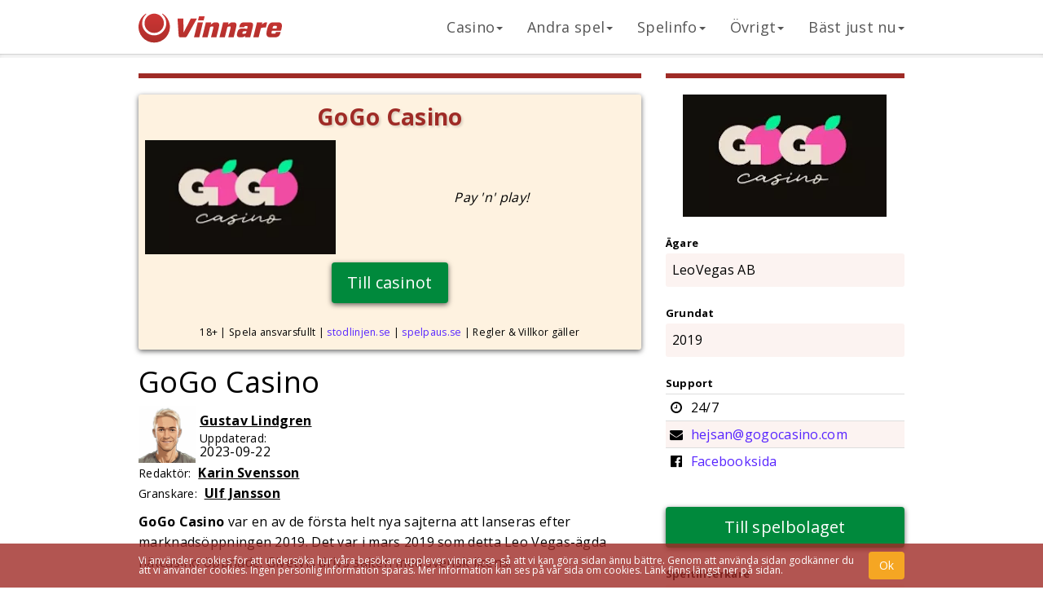

--- FILE ---
content_type: text/html; charset=UTF-8
request_url: https://www.vinnare.se/gogocasino
body_size: 28847
content:
<!DOCTYPE html>
<html lang="sv">
<head>
    <meta charset="utf-8">
    <meta name="google" content="notranslate">
    <meta name="viewport" content="width=device-width, initial-scale=1.0">
    <meta name="apple-mobile-web-app-title" content="vinnare.se">
    <title>GoGo Casino | Enkel registrering | Snabba utbetalningar</title>
    <link rel="stylesheet" href="https://maxcdn.bootstrapcdn.com/bootstrap/3.3.7/css/bootstrap.min.css" />
    <link rel="stylesheet" href="https://maxcdn.bootstrapcdn.com/font-awesome/4.7.0/css/font-awesome.min.css">
    <link rel="stylesheet" href="https://www.vinnare.se/wp-content/themes/vinnare_2/css/vinnare.min.css?v=fa1683d2f70906e0bb6890ab1d807583" />
    <link href="https://fonts.googleapis.com/css?family=Open+Sans:400,700" rel="stylesheet">

    <link rel="shortcut icon" href="https://www.vinnare.se/wp-content/themes/vinnare_2/img/favicons/android-chrome-96x96.png">
    <link rel="apple-touch-icon" sizes="76x76" href="https://www.vinnare.se/wp-content/themes/vinnare_2/img/favicons/apple-touch-icon.png">
    <link rel="icon" type="image/png" sizes="32x32" href="https://www.vinnare.se/wp-content/themes/vinnare_2/img/favicons/favicon-32x32.png">
    <link rel="icon" type="image/png" sizes="16x16" href="https://www.vinnare.se/wp-content/themes/vinnare_2/img/favicons/favicon-16x16.png">
        <link rel="manifest" href="https://www.vinnare.se/wp-content/themes/vinnare_2/img/favicons/site.webmanifest">
    <link rel="mask-icon" href="https://www.vinnare.se/wp-content/themes/vinnare_2/img/favicons/safari-pinned-tab.svg" color="#9f2b26">
    <meta name="msapplication-TileColor" content="#ffc40d">
    <meta name="theme-color" content="#ffffff">

        <meta name='robots' content='index, follow, max-image-preview:large, max-snippet:-1, max-video-preview:-1' />
<link rel="preload" href="https://www.vinnare.se/wp-content/plugins/rate-my-post/public/css/fonts/ratemypost.ttf" type="font/ttf" as="font" crossorigin="anonymous">
	<!-- This site is optimized with the Yoast SEO plugin v22.6 - https://yoast.com/wordpress/plugins/seo/ -->
	<meta name="description" content="GoGo Casino erbjuder slots &amp; live casino med svensk licens. Enkel registrering och snabba insättningar &amp; uttag. Läs mer i vår GoGo Casino-recension." />
	<link rel="canonical" href="https://www.vinnare.se/gogocasino" />
	<meta property="og:locale" content="sv_SE" />
	<meta property="og:type" content="article" />
	<meta property="og:title" content="GoGo Casino | Enkel registrering | Snabba utbetalningar" />
	<meta property="og:description" content="GoGo Casino erbjuder slots &amp; live casino med svensk licens. Enkel registrering och snabba insättningar &amp; uttag. Läs mer i vår GoGo Casino-recension." />
	<meta property="og:url" content="https://www.vinnare.se/gogocasino" />
	<meta property="og:site_name" content="Vinnare.se" />
	<meta property="article:modified_time" content="2023-09-22T19:51:04+00:00" />
	<meta property="og:image" content="https://www.vinnare.se/wp-content/uploads/2019/05/GoGocasino-logo.jpg" />
	<meta property="og:image:width" content="250" />
	<meta property="og:image:height" content="150" />
	<meta property="og:image:type" content="image/jpeg" />
	<meta name="twitter:card" content="summary_large_image" />
	<meta name="twitter:label1" content="Beräknad lästid" />
	<meta name="twitter:data1" content="8 minuter" />
	<script type="application/ld+json" class="yoast-schema-graph">{"@context":"https://schema.org","@graph":[{"@type":["Review","Article"],"@id":"https://www.vinnare.se/gogocasino#article","isPartOf":{"@id":"https://www.vinnare.se/gogocasino"},"author":{"name":"Gustav Lindgren","@id":"https://www.vinnare.se/#/schema/person/64614a0182c285363121baaae55e4904"},"headline":"GoGo Casino","datePublished":"2019-05-21T13:35:28+00:00","dateModified":"2023-09-22T19:51:04+00:00","mainEntityOfPage":{"@id":"https://www.vinnare.se/gogocasino"},"wordCount":1682,"publisher":{"@id":"https://www.vinnare.se/#organization"},"image":{"@id":"https://www.vinnare.se/gogocasino#primaryimage"},"thumbnailUrl":"https://www.vinnare.se/wp-content/uploads/2019/05/GoGocasino-logo.jpg","inLanguage":"sv-SE","itemReviewed":{"@id":"https://www.vinnare.se/gogocasino#spelbolag"},"positiveNotes":{"@type":"ItemList","itemListElement":[{"@type":"ListItem","position":1,"name":"Förenklad registrering"},{"@type":"ListItem","position":2,"name":"Snygg webbplats"},{"@type":"ListItem","position":3,"name":"Många spelutvecklare"},{"@type":"ListItem","position":4,"name":"Ägs av välkända LeoVegas"},{"@type":"ListItem","position":5,"name":"Support på svenska dygnet runt"}]},"editor":{"name":"Karin Svensson","@id":"https://www.vinnare.se/#/schema/person/cce315835e8c8129cf943604123a2f2b"}},{"@type":"WebPage","@id":"https://www.vinnare.se/gogocasino","url":"https://www.vinnare.se/gogocasino","name":"GoGo Casino | Enkel registrering | Snabba utbetalningar","isPartOf":{"@id":"https://www.vinnare.se/#website"},"primaryImageOfPage":{"@id":"https://www.vinnare.se/gogocasino#primaryimage"},"image":{"@id":"https://www.vinnare.se/gogocasino#primaryimage"},"thumbnailUrl":"https://www.vinnare.se/wp-content/uploads/2019/05/GoGocasino-logo.jpg","datePublished":"2019-05-21T13:35:28+00:00","dateModified":"2023-09-22T19:51:04+00:00","description":"GoGo Casino erbjuder slots & live casino med svensk licens. Enkel registrering och snabba insättningar & uttag. Läs mer i vår GoGo Casino-recension.","breadcrumb":{"@id":"https://www.vinnare.se/gogocasino#breadcrumb"},"inLanguage":"sv-SE","potentialAction":[{"@type":"ReadAction","target":["https://www.vinnare.se/gogocasino"]}],"reviewedBy":{"name":"Ulf Jansson","@id":"https://www.vinnare.se/#/schema/person/e8830fdf4866839c4ff8f009039a028f"}},{"@type":"ImageObject","inLanguage":"sv-SE","@id":"https://www.vinnare.se/gogocasino#primaryimage","url":"https://www.vinnare.se/wp-content/uploads/2019/05/GoGocasino-logo.jpg","contentUrl":"https://www.vinnare.se/wp-content/uploads/2019/05/GoGocasino-logo.jpg","width":250,"height":150},{"@type":"BreadcrumbList","@id":"https://www.vinnare.se/gogocasino#breadcrumb","itemListElement":[{"@type":"ListItem","position":1,"name":"Hem","item":"https://www.vinnare.se/"},{"@type":"ListItem","position":2,"name":"GoGo Casino"}]},{"@type":"WebSite","@id":"https://www.vinnare.se/#website","url":"https://www.vinnare.se/","name":"Vinnare.se","description":"Det är vinsten som räknas","publisher":{"@id":"https://www.vinnare.se/#organization"},"potentialAction":[{"@type":"SearchAction","target":{"@type":"EntryPoint","urlTemplate":"https://www.vinnare.se/?s={search_term_string}"},"query-input":"required name=search_term_string"}],"inLanguage":"sv-SE"},{"@type":"Organization","@id":"https://www.vinnare.se/#organization","name":"Vinnare.se","url":"https://www.vinnare.se/","logo":{"@type":"ImageObject","inLanguage":"sv-SE","@id":"https://www.vinnare.se/#/schema/logo/image/","url":"https://www.vinnare.se/wp-content/uploads/2023/07/vinnare969x696.png","contentUrl":"https://www.vinnare.se/wp-content/uploads/2023/07/vinnare969x696.png","width":696,"height":696,"caption":"Vinnare.se"},"image":{"@id":"https://www.vinnare.se/#/schema/logo/image/"}},{"@type":"Person","@id":"https://www.vinnare.se/#/schema/person/64614a0182c285363121baaae55e4904","name":"Gustav Lindgren","image":{"@type":"ImageObject","inLanguage":"sv-SE","@id":"https://www.vinnare.se/#/schema/person/image/","url":"https://www.vinnare.se/wp-content/uploads/2023/09/gustav_cartoon.png","contentUrl":"https://www.vinnare.se/wp-content/uploads/2023/09/gustav_cartoon.png","caption":"Gustav Lindgren"},"description":"Gustav älskar att betta. Han förälskade sig tidigt för poker och blev snabbt duktig på att räkna på odds. Från det var inte steget långt till att börja med sports betting och senare även entertainment betting. Så länge som det går att räkna på oddsen och hitta de bästa dragen, så är Gustav intresserad.","knowsAbout":[{"@type":"Thing","name":"Poker","sameAs":"https://en.wikipedia.org/wiki/Poker"},{"@type":"Thing","name":"Sports Betting","sameAs":"https://en.wikipedia.org/wiki/Sports_betting"},{"@type":"Thing","name":"Online Casino","sameAs":"https://en.wikipedia.org/wiki/Online_casino"},{"@type":"Thing","name":"Betting","sameAs":"https://en.wikipedia.org/wiki/Gambling#Fixed-odds_betting"}],"url":"https://www.vinnare.se/author/gustav"},{"@type":"Organization","@id":"https://www.vinnare.se/gogocasino#spelbolag","name":"gogo-casino","image":"https://www.vinnare.se/wp-content/uploads/2019/05/GoGocasino-logo.jpg","brand":{"@type":"Brand","name":"gogo-casino"}},{"@type":"Person","@id":"https://www.vinnare.se/#/schema/person/cce315835e8c8129cf943604123a2f2b","name":"Karin Svensson","image":{"@type":"ImageObject","inLanguage":"sv-SE","@id":"https://www.vinnare.se/#/schema/person/image/da711be9555a943b6fb9322a100f75a3","url":"https://www.vinnare.se/wp-content/uploads/2023/09/karin_cartoon.jpg","contentUrl":"https://www.vinnare.se/wp-content/uploads/2023/09/karin_cartoon.jpg","caption":"Karin Svensson"},"description":"Karin är vår redaktör på Vinnare.se. Hon har tidigare arbetat på ett större spelbolag med säte på Malta. En galen tid som hon själv brukar uttrycka det. Hon har fortfarande bra kontakter i branschen och håller sig à jour med vart vindarna blåser. Karin har en examen från Stockholms Universitet.","knowsAbout":[{"@type":"Thing","name":"Casino","sameAs":"https://en.wikipedia.org/wiki/Casino"},{"@type":"Thing","name":"Sports Betting","sameAs":"https://en.wikipedia.org/wiki/Sports_betting"},{"@type":"Thing","name":"Online Casino","sameAs":"https://en.wikipedia.org/wiki/Online_casino"}],"alumniOf":{"@type":"EducationalOrganization","name":"Stockholm University","url":"https://www.su.se/english/"}},{"@type":"Person","@id":"https://www.vinnare.se/#/schema/person/e8830fdf4866839c4ff8f009039a028f","name":"Ulf Jansson","image":{"@type":"ImageObject","inLanguage":"sv-SE","@id":"https://www.vinnare.se/#/schema/person/image/50528909e9f2290cf61344ea0333d354","url":"https://www.vinnare.se/wp-content/uploads/2023/09/ulf_cartoon.jpg","contentUrl":"https://www.vinnare.se/wp-content/uploads/2023/09/ulf_cartoon.jpg","caption":"Ulf Jansson"},"description":"Ulf är vårt orakel och faktagranskare. Han har, förutom att ha arbetat för två olika större bolag, varit konsulthjälp vid starten av ett nytt spelbolag. Med sin långa erfarenhet ser han på branschen med lite andra ögon än oss andra. Ulf tog sin examen vid Lunds Universitet","knowsAbout":[{"@type":"Thing","name":"Casino","sameAs":"https://en.wikipedia.org/wiki/Casino"},{"@type":"Thing","name":"Sports Betting","sameAs":"https://en.wikipedia.org/wiki/Sports_betting"},{"@type":"Thing","name":"Online Casino","sameAs":"https://en.wikipedia.org/wiki/Online_casino"},{"@type":"Thing","name":"Betting","sameAs":"https://en.wikipedia.org/wiki/Gambling#Fixed-odds_betting"},{"@type":"Thing","name":"Live Casino","sameAs":"https://en.wikipedia.org/wiki/Online_casino#Live_dealer"},{"@type":"Thing","name":"Poker","sameAs":"https://en.wikipedia.org/wiki/Poker"}],"alumniOf":{"@type":"EducationalOrganization","name":"Lund University","url":"https://www.lunduniversity.lu.se/"}}]}</script>
	<!-- / Yoast SEO plugin. -->


<link rel='stylesheet' id='wp-block-library-css' href='https://www.vinnare.se/wp-includes/css/dist/block-library/style.min.css?ver=6.5.3' type='text/css' media='all' />
<style id='classic-theme-styles-inline-css' type='text/css'>
/*! This file is auto-generated */
.wp-block-button__link{color:#fff;background-color:#32373c;border-radius:9999px;box-shadow:none;text-decoration:none;padding:calc(.667em + 2px) calc(1.333em + 2px);font-size:1.125em}.wp-block-file__button{background:#32373c;color:#fff;text-decoration:none}
</style>
<style id='global-styles-inline-css' type='text/css'>
body{--wp--preset--color--black: #000000;--wp--preset--color--cyan-bluish-gray: #abb8c3;--wp--preset--color--white: #ffffff;--wp--preset--color--pale-pink: #f78da7;--wp--preset--color--vivid-red: #cf2e2e;--wp--preset--color--luminous-vivid-orange: #ff6900;--wp--preset--color--luminous-vivid-amber: #fcb900;--wp--preset--color--light-green-cyan: #7bdcb5;--wp--preset--color--vivid-green-cyan: #00d084;--wp--preset--color--pale-cyan-blue: #8ed1fc;--wp--preset--color--vivid-cyan-blue: #0693e3;--wp--preset--color--vivid-purple: #9b51e0;--wp--preset--gradient--vivid-cyan-blue-to-vivid-purple: linear-gradient(135deg,rgba(6,147,227,1) 0%,rgb(155,81,224) 100%);--wp--preset--gradient--light-green-cyan-to-vivid-green-cyan: linear-gradient(135deg,rgb(122,220,180) 0%,rgb(0,208,130) 100%);--wp--preset--gradient--luminous-vivid-amber-to-luminous-vivid-orange: linear-gradient(135deg,rgba(252,185,0,1) 0%,rgba(255,105,0,1) 100%);--wp--preset--gradient--luminous-vivid-orange-to-vivid-red: linear-gradient(135deg,rgba(255,105,0,1) 0%,rgb(207,46,46) 100%);--wp--preset--gradient--very-light-gray-to-cyan-bluish-gray: linear-gradient(135deg,rgb(238,238,238) 0%,rgb(169,184,195) 100%);--wp--preset--gradient--cool-to-warm-spectrum: linear-gradient(135deg,rgb(74,234,220) 0%,rgb(151,120,209) 20%,rgb(207,42,186) 40%,rgb(238,44,130) 60%,rgb(251,105,98) 80%,rgb(254,248,76) 100%);--wp--preset--gradient--blush-light-purple: linear-gradient(135deg,rgb(255,206,236) 0%,rgb(152,150,240) 100%);--wp--preset--gradient--blush-bordeaux: linear-gradient(135deg,rgb(254,205,165) 0%,rgb(254,45,45) 50%,rgb(107,0,62) 100%);--wp--preset--gradient--luminous-dusk: linear-gradient(135deg,rgb(255,203,112) 0%,rgb(199,81,192) 50%,rgb(65,88,208) 100%);--wp--preset--gradient--pale-ocean: linear-gradient(135deg,rgb(255,245,203) 0%,rgb(182,227,212) 50%,rgb(51,167,181) 100%);--wp--preset--gradient--electric-grass: linear-gradient(135deg,rgb(202,248,128) 0%,rgb(113,206,126) 100%);--wp--preset--gradient--midnight: linear-gradient(135deg,rgb(2,3,129) 0%,rgb(40,116,252) 100%);--wp--preset--font-size--small: 13px;--wp--preset--font-size--medium: 20px;--wp--preset--font-size--large: 36px;--wp--preset--font-size--x-large: 42px;--wp--preset--spacing--20: 0.44rem;--wp--preset--spacing--30: 0.67rem;--wp--preset--spacing--40: 1rem;--wp--preset--spacing--50: 1.5rem;--wp--preset--spacing--60: 2.25rem;--wp--preset--spacing--70: 3.38rem;--wp--preset--spacing--80: 5.06rem;--wp--preset--shadow--natural: 6px 6px 9px rgba(0, 0, 0, 0.2);--wp--preset--shadow--deep: 12px 12px 50px rgba(0, 0, 0, 0.4);--wp--preset--shadow--sharp: 6px 6px 0px rgba(0, 0, 0, 0.2);--wp--preset--shadow--outlined: 6px 6px 0px -3px rgba(255, 255, 255, 1), 6px 6px rgba(0, 0, 0, 1);--wp--preset--shadow--crisp: 6px 6px 0px rgba(0, 0, 0, 1);}:where(.is-layout-flex){gap: 0.5em;}:where(.is-layout-grid){gap: 0.5em;}body .is-layout-flex{display: flex;}body .is-layout-flex{flex-wrap: wrap;align-items: center;}body .is-layout-flex > *{margin: 0;}body .is-layout-grid{display: grid;}body .is-layout-grid > *{margin: 0;}:where(.wp-block-columns.is-layout-flex){gap: 2em;}:where(.wp-block-columns.is-layout-grid){gap: 2em;}:where(.wp-block-post-template.is-layout-flex){gap: 1.25em;}:where(.wp-block-post-template.is-layout-grid){gap: 1.25em;}.has-black-color{color: var(--wp--preset--color--black) !important;}.has-cyan-bluish-gray-color{color: var(--wp--preset--color--cyan-bluish-gray) !important;}.has-white-color{color: var(--wp--preset--color--white) !important;}.has-pale-pink-color{color: var(--wp--preset--color--pale-pink) !important;}.has-vivid-red-color{color: var(--wp--preset--color--vivid-red) !important;}.has-luminous-vivid-orange-color{color: var(--wp--preset--color--luminous-vivid-orange) !important;}.has-luminous-vivid-amber-color{color: var(--wp--preset--color--luminous-vivid-amber) !important;}.has-light-green-cyan-color{color: var(--wp--preset--color--light-green-cyan) !important;}.has-vivid-green-cyan-color{color: var(--wp--preset--color--vivid-green-cyan) !important;}.has-pale-cyan-blue-color{color: var(--wp--preset--color--pale-cyan-blue) !important;}.has-vivid-cyan-blue-color{color: var(--wp--preset--color--vivid-cyan-blue) !important;}.has-vivid-purple-color{color: var(--wp--preset--color--vivid-purple) !important;}.has-black-background-color{background-color: var(--wp--preset--color--black) !important;}.has-cyan-bluish-gray-background-color{background-color: var(--wp--preset--color--cyan-bluish-gray) !important;}.has-white-background-color{background-color: var(--wp--preset--color--white) !important;}.has-pale-pink-background-color{background-color: var(--wp--preset--color--pale-pink) !important;}.has-vivid-red-background-color{background-color: var(--wp--preset--color--vivid-red) !important;}.has-luminous-vivid-orange-background-color{background-color: var(--wp--preset--color--luminous-vivid-orange) !important;}.has-luminous-vivid-amber-background-color{background-color: var(--wp--preset--color--luminous-vivid-amber) !important;}.has-light-green-cyan-background-color{background-color: var(--wp--preset--color--light-green-cyan) !important;}.has-vivid-green-cyan-background-color{background-color: var(--wp--preset--color--vivid-green-cyan) !important;}.has-pale-cyan-blue-background-color{background-color: var(--wp--preset--color--pale-cyan-blue) !important;}.has-vivid-cyan-blue-background-color{background-color: var(--wp--preset--color--vivid-cyan-blue) !important;}.has-vivid-purple-background-color{background-color: var(--wp--preset--color--vivid-purple) !important;}.has-black-border-color{border-color: var(--wp--preset--color--black) !important;}.has-cyan-bluish-gray-border-color{border-color: var(--wp--preset--color--cyan-bluish-gray) !important;}.has-white-border-color{border-color: var(--wp--preset--color--white) !important;}.has-pale-pink-border-color{border-color: var(--wp--preset--color--pale-pink) !important;}.has-vivid-red-border-color{border-color: var(--wp--preset--color--vivid-red) !important;}.has-luminous-vivid-orange-border-color{border-color: var(--wp--preset--color--luminous-vivid-orange) !important;}.has-luminous-vivid-amber-border-color{border-color: var(--wp--preset--color--luminous-vivid-amber) !important;}.has-light-green-cyan-border-color{border-color: var(--wp--preset--color--light-green-cyan) !important;}.has-vivid-green-cyan-border-color{border-color: var(--wp--preset--color--vivid-green-cyan) !important;}.has-pale-cyan-blue-border-color{border-color: var(--wp--preset--color--pale-cyan-blue) !important;}.has-vivid-cyan-blue-border-color{border-color: var(--wp--preset--color--vivid-cyan-blue) !important;}.has-vivid-purple-border-color{border-color: var(--wp--preset--color--vivid-purple) !important;}.has-vivid-cyan-blue-to-vivid-purple-gradient-background{background: var(--wp--preset--gradient--vivid-cyan-blue-to-vivid-purple) !important;}.has-light-green-cyan-to-vivid-green-cyan-gradient-background{background: var(--wp--preset--gradient--light-green-cyan-to-vivid-green-cyan) !important;}.has-luminous-vivid-amber-to-luminous-vivid-orange-gradient-background{background: var(--wp--preset--gradient--luminous-vivid-amber-to-luminous-vivid-orange) !important;}.has-luminous-vivid-orange-to-vivid-red-gradient-background{background: var(--wp--preset--gradient--luminous-vivid-orange-to-vivid-red) !important;}.has-very-light-gray-to-cyan-bluish-gray-gradient-background{background: var(--wp--preset--gradient--very-light-gray-to-cyan-bluish-gray) !important;}.has-cool-to-warm-spectrum-gradient-background{background: var(--wp--preset--gradient--cool-to-warm-spectrum) !important;}.has-blush-light-purple-gradient-background{background: var(--wp--preset--gradient--blush-light-purple) !important;}.has-blush-bordeaux-gradient-background{background: var(--wp--preset--gradient--blush-bordeaux) !important;}.has-luminous-dusk-gradient-background{background: var(--wp--preset--gradient--luminous-dusk) !important;}.has-pale-ocean-gradient-background{background: var(--wp--preset--gradient--pale-ocean) !important;}.has-electric-grass-gradient-background{background: var(--wp--preset--gradient--electric-grass) !important;}.has-midnight-gradient-background{background: var(--wp--preset--gradient--midnight) !important;}.has-small-font-size{font-size: var(--wp--preset--font-size--small) !important;}.has-medium-font-size{font-size: var(--wp--preset--font-size--medium) !important;}.has-large-font-size{font-size: var(--wp--preset--font-size--large) !important;}.has-x-large-font-size{font-size: var(--wp--preset--font-size--x-large) !important;}
.wp-block-navigation a:where(:not(.wp-element-button)){color: inherit;}
:where(.wp-block-post-template.is-layout-flex){gap: 1.25em;}:where(.wp-block-post-template.is-layout-grid){gap: 1.25em;}
:where(.wp-block-columns.is-layout-flex){gap: 2em;}:where(.wp-block-columns.is-layout-grid){gap: 2em;}
.wp-block-pullquote{font-size: 1.5em;line-height: 1.6;}
</style>
<link rel='stylesheet' id='rate-my-post-css' href='https://www.vinnare.se/wp-content/plugins/rate-my-post/public/css/rate-my-post.css?ver=4.0.2' type='text/css' media='all' />
        <style>
            h2, h3 {
                padding-top: 70px;
                margin-top: -65px;
            }
        </style>
        <noscript><style>.lazyload[data-src]{display:none !important;}</style></noscript><style>.lazyload{background-image:none !important;}.lazyload:before{background-image:none !important;}</style><style>.wp-block-gallery.is-cropped .blocks-gallery-item picture{height:100%;width:100%;}</style><style type="text/css">
.no-js .native-lazyload-js-fallback {
	display: none;
}
</style>
		    <script>
        (function(i,s,o,g,r,a,m){i['GoogleAnalyticsObject']=r;i[r]=i[r]||function(){
                (i[r].q=i[r].q||[]).push(arguments)},i[r].l=1*new Date();a=s.createElement(o),
            m=s.getElementsByTagName(o)[0];a.async=1;a.src=g;m.parentNode.insertBefore(a,m)
        })(window,document,'script','https://www.google-analytics.com/analytics.js','ga');
        ga('create', 'UA-46255098-8', 'auto');
        ga('send', 'pageview');
    </script>
    </head>
<body>
    <nav class="vinnare-nav navbar navbar-default navbar-fixed-top menu-shadow">
        <div class="container">
            <div class="navbar-header">
                <div id="nav-button" class="navbar-toggle">
                    <span></span>
                    <span></span>
                    <span></span>
                    <span></span>
                    <span></span>
                    <span></span>
                </div>
                <a class="navbar-brand" href="/">
                    <svg width="176" height="37" id="logo-svg" data-name="Vinnare Logo" xmlns="http://www.w3.org/2000/svg" xmlns:xlink="http://www.w3.org/1999/xlink" viewBox="0 0 447.46 90.36">
                        <linearGradient id="linear-gradient" x1="48.94" y1="-1.12" x2="48.94" y2="88.88" gradientUnits="userSpaceOnUse">
                            <stop offset="0" stop-color="#ce3635"/><stop offset="1" stop-color="#af2f2b"/>
                        </linearGradient>
                        <linearGradient id="linear-gradient-3" x1="151.92" y1="-1.12" x2="151.92" y2="88.88" xlink:href="#linear-gradient"/>
                        <linearGradient id="linear-gradient-4" x1="189.79" y1="-1.12" x2="189.79" y2="88.88" xlink:href="#linear-gradient"/>
                        <linearGradient id="linear-gradient-5" x1="225.18" y1="-1.12" x2="225.18" y2="88.88" xlink:href="#linear-gradient"/>
                        <linearGradient id="linear-gradient-6" x1="279.06" y1="-1.12" x2="279.06" y2="88.88" xlink:href="#linear-gradient"/>
                        <linearGradient id="linear-gradient-7" x1="332.22" y1="-1.12" x2="332.22" y2="88.88" xlink:href="#linear-gradient"/>
                        <linearGradient id="linear-gradient-8" x1="379.73" y1="-1.12" x2="379.73" y2="88.88" xlink:href="#linear-gradient"/>
                        <linearGradient id="linear-gradient-9" x1="423.29" y1="-1.12" x2="423.29" y2="88.88" xlink:href="#linear-gradient"/>
                        <title>Vinnare logga</title>
                        <circle class="cls-1" cx="48.94" cy="30.12" r="30.12"/>
                        <path class="cls-1" d="M75,0h0a1.25,1.25,0,0,0-.84,2.18,37.65,37.65,0,1,1-50.46,0A1.25,1.25,0,0,0,22.87,0h0A48.94,48.94,0,1,0,75,0Z"/>
                        <path class="cls-2" d="M121.76,15.6h18l.91,42.16h.91L162.84,15.6h19.26L152.38,68.46c-2.32,4.07-4,5.47-8,5.47H132c-5.14,0-6.55-1.58-6.89-6.89Z"/>
                        <path class="cls-3" d="M189.58,73.69H173.15l11.53-46.48h16.44Zm13.69-52.54H185.52l3.15-12.61h17.76Z"/>
                        <path class="cls-4" d="M198.63,73.69l11.54-46.48h16.76l-1.75,7.06c7.63-6.06,9.46-7.14,14.2-7.14H242c3.57,0,6,.67,7.8,2.49,2.57,2.57,2.24,7.54.67,13.94L243,73.69H226.19l7.22-29.13q.74-3-.25-4a2.53,2.53,0,0,0-2-.66h-1.41c-1.66,0-3.23.5-6.39,2l-7.88,31.79Z"/>
                        <path class="cls-5" d="M252.52,73.69l11.53-46.48h16.76l-1.74,7.06c7.63-6.06,9.46-7.14,14.19-7.14h2.66c3.57,0,6,.67,7.8,2.49,2.57,2.57,2.24,7.54.66,13.94l-7.55,30.13H280.07l7.22-29.13c.5-2,.41-3.32-.24-4a2.55,2.55,0,0,0-2-.66h-1.4c-1.66,0-3.24.5-6.39,2l-7.89,31.79Z"/>
                        <path class="cls-6" d="M332.29,73.69l1.08-4.4c-5.9,3.9-7.89,4.48-11.87,4.48h-4.14c-4.73,0-6.72-.67-8.3-2.24-2.08-2.07-2.66-5.64-1.25-11.2s2.83-8.39,4.9-10.46c3-3,6.64-3.57,12.95-3.57a59.59,59.59,0,0,1,13.12,1.4l.83-3.23c.92-3.65,1-4.4.41-5-.41-.41-1.08-.58-2.49-.58H334c-1.4,0-2.32.08-3,.75s-.92,1-1.49,3.07H314c2.07-8.22,3.57-10.45,5.31-12.2,2.57-2.57,5.73-3.32,10.21-3.32h17.18c4.23,0,7.14.83,8.88,2.57,2.57,2.57,2.24,6.64,0,15.77l-7,28.13Zm3.07-12.53L336.93,55h-5.06c-4.07,0-5.15.24-6.23,1.32a6,6,0,0,0-1.49,2.91c-.32,1.32-.24,2.57.42,3.15a4,4,0,0,0,2.9.83h.92C329.79,63.23,331.37,62.9,335.36,61.16Z"/>
                        <path class="cls-7" d="M358.11,73.69l11.54-46.48h16.76l-1.66,6.72c5.64-4.65,8.55-6.72,12.12-6.72h4.48l-3.9,16h-4.73a27,27,0,0,0-10.79,2.08l-7,28.38Z"/>
                        <path class="cls-8" d="M411.24,73.69c-4.57,0-7.14-.75-9-2.66-3.65-3.65-4.07-9.71-1.16-21.58,2.82-11.62,5.22-15.44,7.88-18.09,3.24-3.23,6.15-4.15,11.37-4.15h15.44c4.56,0,7.14.75,9,2.66,3.65,3.65,3.4,9.22.41,21.08-.5,2-1.08,2.57-3.32,2.57H416.13c-1.4,6-1.49,7.8-.75,8.46.42.41,1.33.58,3.57.58h2.66c3.48,0,4.48,0,5.39-.91.58-.58,1.08-2.07,1.66-4.4H443.6c-2,7.22-3.57,10.3-5.56,12.29-3.23,3.23-6.14,4.15-11.37,4.15Zm6.64-27.22h12.78c1.16-5.31,1.24-6.89.58-7.55-.41-.41-1.32-.58-3.57-.58h-2.74c-2.57,0-3.91.24-4.48.83S419.29,41,417.88,46.47Z"/>
                    </svg>
                    <!-- <img src="[data-uri]" data-src="https://www.vinnare.se/wp-content/themes/vinnare_2/img/vinnare_logo_red.svg" decoding="async" class="lazyload" /><noscript><img src="https://www.vinnare.se/wp-content/themes/vinnare_2/img/vinnare_logo_red.svg" data-eio="l" /></noscript> -->
                </a>
            </div>
            <div class="mobile-menu visible-xs-block">
                <ul class="nav">
                                        <li class="level-1">
                        <a href="#" class="mob-menu-toggle" data-target="casino-menu">Casino<i class="fa fa-chevron-right pull-right" aria-hidden="true"></i></a>
                        <div id="casino-menu" class="level-2 menu-section">
                            <div class="sub-menu-list-wrapper">
                                                                <ul class="menu-sub-list">
                                                                        <li><a href="/casino">Casino</a></li>
                                                                                                            <li><a href="/slots">Slots</a></li>
                                                                                                            <li><a href="/black-jack">Black Jack</a></li>
                                                                                                            <li><a href="/roulette">Roulette</a></li>
                                                                                                            <li><a href="/baccarat">Baccarat</a></li>
                                                                                                            <li><a href="/poker">Poker</a></li>
                                                                                                            <li><a href="/live-casino">Live casino</a></li>
                                                                    </ul><ul class="menu-sub-list">
                                                                                                            <li><a href="/svenska-casinon">Svenska casinon</a></li>
                                                                                                            <li><a href="/online-casinon-vs-fysiska-casinon">Online casinon vs. fysiska casinon</a></li>
                                                                                                                                            </ul>
                            </div>
                        </div>
                    </li>
                                        <li class="level-1">
                        <a href="#" class="mob-menu-toggle" data-target="andra-spel-menu">Andra spel<i class="fa fa-chevron-right pull-right" aria-hidden="true"></i></a>
                        <div id="andra-spel-menu" class="level-2 menu-section">
                            <div class="sub-menu-list-wrapper">
                                                                <ul class="menu-sub-list">
                                                                        <li><a href="/betting">Sportsbetting</a></li>
                                                                                                            <li><a href="/lotto">Lotto</a></li>
                                                                                                            <li><a href="/bingo">Bingo</a></li>
                                                                                                            <li><a href="/skraplotter">Skraplotter</a></li>
                                                                                                            <li><a href="/entertainment-betting">Entertainment betting</a></li>
                                                                                                            <li><a href="/esport-betting">Esport betting</a></li>
                                                                                                            <li><a href="/fantasy-sport-betting">Fantasy sport</a></li>
                                                                    </ul><ul class="menu-sub-list">
                                                                                                                                            </ul>
                            </div>
                        </div>
                    </li>
                                        <li class="level-1">
                        <a href="#" class="mob-menu-toggle" data-target="spelinfo-menu">Spelinfo<i class="fa fa-chevron-right pull-right" aria-hidden="true"></i></a>
                        <div id="spelinfo-menu" class="level-2 menu-section">
                            <div class="sub-menu-list-wrapper">
                                                                <ul class="menu-sub-list">
                                                                        <li><a href="/spelbolag">Alla spelbolag</a></li>
                                                                                                            <li><a href="/jackpots">Jackpots</a></li>
                                                                                                            <li><a href="/licens">Svensk spellicens</a></li>
                                                                                                            <li><a href="/betalningsmetoder">Betalningsmetoder</a></li>
                                                                                                            <li><a href="/speltillverkare">Speltillverkare</a></li>
                                                                                                                                            </ul>
                            </div>
                        </div>
                    </li>
                                        <li class="level-1">
                        <a href="#" class="mob-menu-toggle" data-target="ovrigt-menu">Övrigt<i class="fa fa-chevron-right pull-right" aria-hidden="true"></i></a>
                        <div id="ovrigt-menu" class="level-2 menu-section">
                            <div class="sub-menu-list-wrapper">
                                                                <ul class="menu-sub-list">
                                                                        <li><a href="/om-oss">Om oss</a></li>
                                                                                                                                            </ul>
                            </div>
                        </div>
                    </li>
                                        <li class="level-1">
                        <a href="#" class="mob-menu-toggle" data-target="best-right-now-menu">Bäst just nu<i class="fa fa-chevron-right pull-right" aria-hidden="true"></i></a>
                        <div id="best-right-now-menu" class="level-2 menu-section">
                            <div class="sub-menu-list-wrapper">
                                <ul class="menu-sub-list">
                                                                        <li><a href="https://www.vinnare.se/casumo">Casumo</a></li>
                                                                        <li><a href="https://www.vinnare.se/leovegas">LeoVegas</a></li>
                                                                        <li><a href="https://www.vinnare.se/momang-casino">Momang Casino</a></li>
                                                                        <li><a href="https://www.vinnare.se/voodoo-dreams">Voodoo Dreams</a></li>
                                                                        <li><a href="https://www.vinnare.se/paf">Paf</a></li>
                                                                        <li><a href="https://www.vinnare.se/nyspins">NYSpins</a></li>
                                                                        <li><a href="https://www.vinnare.se/vinnarum">Vinnarum</a></li>
                                                                        <li><a href="https://www.vinnare.se/fastbet">Fastbet</a></li>
                                                                        <li><a href="https://www.vinnare.se/bethard">Bethard</a></li>
                                                                        <li><a href="https://www.vinnare.se/verajohn">Vera&amp;John</a></li>
                                                                    </ul>
                            </div>
                        </div>
                    </li>
                </ul>
            </div>
            <div class="collapse navbar-collapse">
                <ul class="nav navbar-nav navbar-right">
                                        <li class="dropdown">
                        <a href="#" class="dropdown-toggle" data-toggle="dropdown">Casino<b class="caret"></b></a>
                        <div class="dropdown-menu">
                            <div class="menu-section">
                                <div class="sub-menu-list-wrapper">
                                                                        <ul class="menu-sub-list">
                                                                            <li><a href="/casino">Casino</a></li>
                                                                                                                    <li><a href="/slots">Slots</a></li>
                                                                                                                    <li><a href="/black-jack">Black Jack</a></li>
                                                                                                                    <li><a href="/roulette">Roulette</a></li>
                                                                                                                    <li><a href="/baccarat">Baccarat</a></li>
                                                                                                                    <li><a href="/poker">Poker</a></li>
                                                                                                                    <li><a href="/live-casino">Live casino</a></li>
                                                                                                                    <li><a href="/svenska-casinon">Svenska casinon</a></li>
                                                                                                                    <li><a href="/online-casinon-vs-fysiska-casinon">Online casinon vs. fysiska casinon</a></li>
                                                                                                                                                    </ul>
                                </div>
                            </div>
                            <div class="menu-section promos hidden-xs">
                                                                <a class="promo-link" href="https://www.vinnare.se/paf">
                                    <div class="promo-wrapper">
                                        <div class="promo-img">
                                            <picture><source   type="image/webp" data-srcset="https://www.vinnare.se/wp-content/uploads/2017/05/paf.png.webp"><img width="115" src="[data-uri]" alt="Promo bild för Paf" data-eio="p" data-src="https://www.vinnare.se/wp-content/uploads/2017/05/paf.png" decoding="async" class="lazyload" data-eio-rwidth="250" data-eio-rheight="150" /><noscript><img width="115" src="https://www.vinnare.se/wp-content/uploads/2017/05/paf.png" alt="Promo bild för Paf" data-eio="l" /></noscript></picture>
                                        </div>
                                        <div class="promo-text">
                                            <p>En klassisk långkörare</p>
                                        </div>
                                    </div>
                                </a>
                                                                <a class="promo-link" href="https://www.vinnare.se/bethard">
                                    <div class="promo-wrapper">
                                        <div class="promo-img">
                                            <picture><source   type="image/webp" data-srcset="https://www.vinnare.se/wp-content/uploads/2017/04/bethard.png.webp"><img width="115" src="[data-uri]" alt="Promo bild för Bethard" data-eio="p" data-src="https://www.vinnare.se/wp-content/uploads/2017/04/bethard.png" decoding="async" class="lazyload" data-eio-rwidth="250" data-eio-rheight="150" /><noscript><img width="115" src="https://www.vinnare.se/wp-content/uploads/2017/04/bethard.png" alt="Promo bild för Bethard" data-eio="l" /></noscript></picture>
                                        </div>
                                        <div class="promo-text">
                                            <p>Winners dare more</p>
                                        </div>
                                    </div>
                                </a>
                                                                <a class="promo-link" href="https://www.vinnare.se/vinnarum">
                                    <div class="promo-wrapper">
                                        <div class="promo-img">
                                            <picture><source   type="image/webp" data-srcset="https://www.vinnare.se/wp-content/uploads/2017/05/vinnarum.png.webp"><img width="115" src="[data-uri]" alt="Promo bild för Vinnarum" data-eio="p" data-src="https://www.vinnare.se/wp-content/uploads/2017/05/vinnarum.png" decoding="async" class="lazyload" data-eio-rwidth="250" data-eio-rheight="150" /><noscript><img width="115" src="https://www.vinnare.se/wp-content/uploads/2017/05/vinnarum.png" alt="Promo bild för Vinnarum" data-eio="l" /></noscript></picture>
                                        </div>
                                        <div class="promo-text">
                                            <p>Svensk support dygnet runt</p>
                                        </div>
                                    </div>
                                </a>
                                                            </div>
                        </div>
                    </li>
                                        <li class="dropdown">
                        <a href="#" class="dropdown-toggle" data-toggle="dropdown">Andra spel<b class="caret"></b></a>
                        <div class="dropdown-menu">
                            <div class="menu-section">
                                <div class="sub-menu-list-wrapper">
                                                                        <ul class="menu-sub-list">
                                                                            <li><a href="/betting">Sportsbetting</a></li>
                                                                                                                    <li><a href="/lotto">Lotto</a></li>
                                                                                                                    <li><a href="/bingo">Bingo</a></li>
                                                                                                                    <li><a href="/skraplotter">Skraplotter</a></li>
                                                                                                                    <li><a href="/entertainment-betting">Entertainment betting</a></li>
                                                                                                                    <li><a href="/esport-betting">Esport betting</a></li>
                                                                                                                    <li><a href="/fantasy-sport-betting">Fantasy sport</a></li>
                                                                                                                                                    </ul>
                                </div>
                            </div>
                            <div class="menu-section promos hidden-xs">
                                                                <a class="promo-link" href="https://www.vinnare.se/trav">
                                    <div class="promo-wrapper">
                                        <div class="promo-img">
                                            <picture><source   type="image/webp" data-srcset="https://www.vinnare.se/wp-content/uploads/2017/05/trav.jpg.webp"><img width="115" src="[data-uri]" alt="Promo bild för Hur du vinner på trav" data-eio="p" data-src="https://www.vinnare.se/wp-content/uploads/2017/05/trav.jpg" decoding="async" class="lazyload" data-eio-rwidth="250" data-eio-rheight="150" /><noscript><img width="115" src="https://www.vinnare.se/wp-content/uploads/2017/05/trav.jpg" alt="Promo bild för Hur du vinner på trav" data-eio="l" /></noscript></picture>
                                        </div>
                                        <div class="promo-text">
                                            <p>Hur du vinner på trav</p>
                                        </div>
                                    </div>
                                </a>
                                                                <a class="promo-link" href="https://www.vinnare.se/idol">
                                    <div class="promo-wrapper">
                                        <div class="promo-img">
                                            <picture><source   type="image/webp" data-srcset="https://www.vinnare.se/wp-content/uploads/2017/05/microphone.jpg.webp"><img width="115" src="[data-uri]" alt="Promo bild för Idol" data-eio="p" data-src="https://www.vinnare.se/wp-content/uploads/2017/05/microphone.jpg" decoding="async" class="lazyload" data-eio-rwidth="250" data-eio-rheight="150" /><noscript><img width="115" src="https://www.vinnare.se/wp-content/uploads/2017/05/microphone.jpg" alt="Promo bild för Idol" data-eio="l" /></noscript></picture>
                                        </div>
                                        <div class="promo-text">
                                            <p>Spela på idol</p>
                                        </div>
                                    </div>
                                </a>
                                                            </div>
                        </div>
                    </li>
                                        <li class="dropdown">
                        <a href="#" class="dropdown-toggle" data-toggle="dropdown">Spelinfo<b class="caret"></b></a>
                        <div class="dropdown-menu">
                            <div class="menu-section">
                                <div class="sub-menu-list-wrapper">
                                                                        <ul class="menu-sub-list">
                                                                            <li><a href="/spelbolag">Alla spelbolag</a></li>
                                                                                                                    <li><a href="/jackpots">Jackpots</a></li>
                                                                                                                    <li><a href="/licens">Svensk spellicens</a></li>
                                                                                                                    <li><a href="/betalningsmetoder">Betalningsmetoder</a></li>
                                                                                                                    <li><a href="/speltillverkare">Speltillverkare</a></li>
                                                                                                                                                    </ul>
                                </div>
                            </div>
                            <div class="menu-section promos hidden-xs">
                                                                <a class="promo-link" href="https://www.vinnare.se/leovegas">
                                    <div class="promo-wrapper">
                                        <div class="promo-img">
                                            <picture><source   type="image/webp" data-srcset="https://www.vinnare.se/wp-content/uploads/2017/03/leovegas857-497x334.png.webp"><img width="115" src="[data-uri]" alt="Promo bild för LeoVegas" data-eio="p" data-src="https://www.vinnare.se/wp-content/uploads/2017/03/leovegas857-497x334.png" decoding="async" class="lazyload" data-eio-rwidth="497" data-eio-rheight="334" /><noscript><img width="115" src="https://www.vinnare.se/wp-content/uploads/2017/03/leovegas857-497x334.png" alt="Promo bild för LeoVegas" data-eio="l" /></noscript></picture>
                                        </div>
                                        <div class="promo-text">
                                            <p>Casinot som är bäst för dig som spelar med mobilen</p>
                                        </div>
                                    </div>
                                </a>
                                                                <a class="promo-link" href="https://www.vinnare.se/casumo">
                                    <div class="promo-wrapper">
                                        <div class="promo-img">
                                            <picture><source   type="image/webp" data-srcset="https://www.vinnare.se/wp-content/uploads/2017/04/casumo857-497x334.png.webp"><img width="115" src="[data-uri]" alt="Promo bild för Casumo" data-eio="p" data-src="https://www.vinnare.se/wp-content/uploads/2017/04/casumo857-497x334.png" decoding="async" class="lazyload" data-eio-rwidth="497" data-eio-rheight="334" /><noscript><img width="115" src="https://www.vinnare.se/wp-content/uploads/2017/04/casumo857-497x334.png" alt="Promo bild för Casumo" data-eio="l" /></noscript></picture>
                                        </div>
                                        <div class="promo-text">
                                            <p>Uppstickaren som numera är en klassiker på den svenska spelmarknaden</p>
                                        </div>
                                    </div>
                                </a>
                                                            </div>
                        </div>
                    </li>
                                        <li class="dropdown">
                        <a href="#" class="dropdown-toggle" data-toggle="dropdown">Övrigt<b class="caret"></b></a>
                        <div class="dropdown-menu">
                            <div class="menu-section">
                                <div class="sub-menu-list-wrapper">
                                                                        <ul class="menu-sub-list">
                                                                            <li><a href="/om-oss">Om oss</a></li>
                                                                                                                                                    </ul>
                                </div>
                            </div>
                            <div class="menu-section promos hidden-xs">
                                                                <a class="promo-link" href="https://www.vinnare.se/momang-casino">
                                    <div class="promo-wrapper">
                                        <div class="promo-img">
                                            <picture><source   type="image/webp" data-srcset="https://www.vinnare.se/wp-content/uploads/2022/10/momang.png.webp"><img width="115" src="[data-uri]" alt="Promo bild för Momang Casino" data-eio="p" data-src="https://www.vinnare.se/wp-content/uploads/2022/10/momang.png" decoding="async" class="lazyload" data-eio-rwidth="250" data-eio-rheight="150" /><noscript><img width="115" src="https://www.vinnare.se/wp-content/uploads/2022/10/momang.png" alt="Promo bild för Momang Casino" data-eio="l" /></noscript></picture>
                                        </div>
                                        <div class="promo-text">
                                            <p>Casino från Svenska Spel</p>
                                        </div>
                                    </div>
                                </a>
                                                            </div>
                        </div>
                    </li>
                                        <li class="dropdown">
                        <a href="#" class="dropdown-toggle" data-toggle="dropdown">Bäst just nu<b class="caret"></b></a>
                        <div class="dropdown-menu">
                            <div class="menu-section">
                                <div class="sub-menu-list-wrapper">
                                    <ul class="menu-sub-list">
                                                                                <li>
                                            <a href="https://www.vinnare.se/casumo">Casumo</a>
                                        </li>
                                                                                <li>
                                            <a href="https://www.vinnare.se/leovegas">LeoVegas</a>
                                        </li>
                                                                                <li>
                                            <a href="https://www.vinnare.se/momang-casino">Momang Casino</a>
                                        </li>
                                                                                <li>
                                            <a href="https://www.vinnare.se/voodoo-dreams">Voodoo Dreams</a>
                                        </li>
                                                                                <li>
                                            <a href="https://www.vinnare.se/paf">Paf</a>
                                        </li>
                                                                            </ul>
                                </div>
                            </div>
                            <div class="menu-section promos hidden-xs">
                                <div class="sub-menu-list-wrapper">
                                    <ul class="menu-sub-list">
                                                                                    <li>
                                                <a href="https://www.vinnare.se/nyspins">NYSpins</a>
                                            </li>
                                                                                    <li>
                                                <a href="https://www.vinnare.se/vinnarum">Vinnarum</a>
                                            </li>
                                                                                    <li>
                                                <a href="https://www.vinnare.se/fastbet">Fastbet</a>
                                            </li>
                                                                                    <li>
                                                <a href="https://www.vinnare.se/bethard">Bethard</a>
                                            </li>
                                                                                    <li>
                                                <a href="https://www.vinnare.se/verajohn">Vera&amp;John</a>
                                            </li>
                                                                            </ul>
                                </div>
                            </div>
                        </div>
                    </li>
                </ul>
            </div>
        </div>
    </nav>    <div class="fixed-conv-bar-wrapper menu-shadow hidden-xs">
    <div class="container fixed-conv-bar">
        <div class="bar-part">
                        <picture><source   type="image/webp" data-srcset="https://www.vinnare.se/wp-content/uploads/2019/05/GoGocasino-logo.jpg.webp"><img height="70" src="[data-uri]" alt="Logga för GoGo Casino" data-eio="p" data-src="https://www.vinnare.se/wp-content/uploads/2019/05/GoGocasino-logo.jpg" decoding="async" class="lazyload" data-eio-rwidth="250" data-eio-rheight="150" /><noscript><img height="70" src="https://www.vinnare.se/wp-content/uploads/2019/05/GoGocasino-logo.jpg" alt="Logga för GoGo Casino" data-eio="l" /></noscript></picture>
                    </div>
        <div class="bar-part sell-text">
                            <em>Pay 'n' play!</em>
                    </div>
                <div class="bar-part bar-btn">
            <a href="/till/gogo-casino" rel="nofollow noopener" target="_blank" class="btn btn-bonus btn-conv" onclick="handleConversionButtonClicks('review-convbar-bonus', 'gogo-casino');">Till casinot</a>
        </div>
            </div>
</div>
<div class="fixed-conv-bar-mobile visible-xs-block">
    <div style="max-width: 300px; margin: 0 auto">Enkel registrering & uttag med Trustly</div>
    <a href="/till/gogo-casino" rel="nofollow noopener" target="_blank" class="btn btn-casino" onclick="handleConversionButtonClicks('review-footer-mobile', 'gogo-casino');">Till spelbolaget</a>
</div>
<div class="container container-spelbolag">
    <div class="row">
        <div class="col-sm-8">
            <main class="page">
                                            <div class="conv-bar grid">
        <div class="sell-text">
                            GoGo Casino                                    </div>
        <div class="logo">
                            <picture><source   type="image/webp" data-srcset="https://www.vinnare.se/wp-content/uploads/2019/05/GoGocasino-logo.jpg.webp"><img class="img-responsive lazyload" src="[data-uri]" alt="Logga för GoGo Casino" data-eio="p" data-src="https://www.vinnare.se/wp-content/uploads/2019/05/GoGocasino-logo.jpg" decoding="async" data-eio-rwidth="250" data-eio-rheight="150" /><noscript><img class="img-responsive" src="https://www.vinnare.se/wp-content/uploads/2019/05/GoGocasino-logo.jpg" alt="Logga för GoGo Casino" data-eio="l" /></noscript></picture>
                    </div>
        <div class="extra-text">
                            <div class="text-center">
                    <em>Pay 'n' play!</em>
                </div>
                    </div>
        <div class="btn-conv-bar-wrapper">
                        <a rel="nofollow noopener" target="_blank" href="/till/gogo-casino" class="btn btn-conv-bar" onclick="handleConversionButtonClicks('review-convbox', 'gogo-casino');">Till casinot</a>
                    </div>
                <div class="conv-bar-play-responsible">
            <small>18+ | Spela ansvarsfullt |
                <a href="https://www.stodlinjen.se/" target="_blank" rel="nofollow noopener">stodlinjen.se</a> |
                <a href="https://www.spelpaus.se/" target="_blank" rel="nofollow noopener">spelpaus.se</a> |
                                    Regler & Villkor gäller
                            </small>
        </div>
    </div>
                                                                            <h1 class="title">GoGo Casino</h1>
                                        <div class="authors-wrapper">
            <div class="author">
                                <img width="70" height="70" src="https://www.vinnare.se/wp-content/plugins/native-lazyload/assets/images/placeholder.svg" class="attachment-70x70 size-70x70 native-lazyload-js-fallback" alt="Gustav Lindgren" decoding="async" loading="lazy" data-src="https://www.vinnare.se/wp-content/uploads/2023/09/gustav_cartoon-150x150.png" data-srcset="https://www.vinnare.se/wp-content/uploads/2023/09/gustav_cartoon-150x150.png 150w, https://www.vinnare.se/wp-content/uploads/2023/09/gustav_cartoon.png 300w" data-sizes="(max-width: 70px) 100vw, 70px" />                <div class="text">
                    <div class="name-wrapper">
                        <div class="name" onclick="toggleAuthorBio(12)">
                            Gustav Lindgren                        </div>
                                                    <div class="short-bio" data-author="12">
                                <div class="image-job-name">
                                    <img width="100" height="100" src="https://www.vinnare.se/wp-content/plugins/native-lazyload/assets/images/placeholder.svg" class="attachment-100x100 size-100x100 native-lazyload-js-fallback" alt="Gustav Lindgren" decoding="async" loading="lazy" data-src="https://www.vinnare.se/wp-content/uploads/2023/09/gustav_cartoon-150x150.png" data-srcset="https://www.vinnare.se/wp-content/uploads/2023/09/gustav_cartoon-150x150.png 150w, https://www.vinnare.se/wp-content/uploads/2023/09/gustav_cartoon.png 300w" data-sizes="(max-width: 100px) 100vw, 100px" />                                    <div class="job">Skriven av</div>
                                    <div class="short-bio-name">Gustav Lindgren</div>
                                </div>
                                <p>Gustav älskar att betta. Han förälskade sig tidigt för poker och blev snabbt duktig på att räkna på odds. Från det var inte steget långt till att börja med sports betting och senare även entertainment betting.</p>
<p>Så länge som det går att räkna på oddsen och hitta de bästa dragen, så är Gustav intresserad.</p>
                            </div>
                                            </div>
                    <div class="post-updated">
                        <span class="updated-prefix">Uppdaterad:</span><br />
                        2023-09-22                    </div>
                </div>
            </div>
                            <div class="editor">
                    <span class="name-prefix">Redaktör:</span>&nbsp;
                    <div class="name-wrapper">
                        <span class="name" onclick="toggleAuthorBio(14)">
                            Karin Svensson                        </span>
                                                    <div class="short-bio" data-author="14">
                                <div class="image-job-name">
                                    <img width="100" height="100" src="https://www.vinnare.se/wp-content/plugins/native-lazyload/assets/images/placeholder.svg" class="attachment-100x100 size-100x100 native-lazyload-js-fallback" alt="Karin Svensson" decoding="async" loading="lazy" data-src="https://www.vinnare.se/wp-content/uploads/2023/09/karin_cartoon-150x150.jpg" data-srcset="https://www.vinnare.se/wp-content/uploads/2023/09/karin_cartoon-150x150.jpg 150w, https://www.vinnare.se/wp-content/uploads/2023/09/karin_cartoon-300x300.jpg 300w, https://www.vinnare.se/wp-content/uploads/2023/09/karin_cartoon-768x768.jpg 768w, https://www.vinnare.se/wp-content/uploads/2023/09/karin_cartoon.jpg 848w" data-sizes="(max-width: 100px) 100vw, 100px" />                                    <div class="job">Redaktör</div>
                                    <div class="short-bio-name">Karin Svensson</div>
                                </div>
                                <p>Karin är vår redaktör på Vinnare.se. Hon har tidigare arbetat på ett större spelbolag med säte på Malta. En galen tid som hon själv brukar uttrycka det.</p>
<p>Hon har fortfarande bra kontakter i branschen och håller sig à jour med vart vindarna blåser.</p>
<p>Karin har en examen från Stockholms Universitet.</p>
                            </div>
                                            </div>
                </div>
                                        <div class="editor">
                    <span class="name-prefix">Granskare:</span>&nbsp;
                    <div class="name-wrapper">
                        <span class="name" onclick="toggleAuthorBio(11)">
                            Ulf Jansson                        </span>
                                                    <div class="short-bio" data-author="11">
                                <div class="image-job-name">
                                    <img width="100" height="100" src="https://www.vinnare.se/wp-content/plugins/native-lazyload/assets/images/placeholder.svg" class="attachment-100x100 size-100x100 native-lazyload-js-fallback" alt="Ulf Jansson" decoding="async" loading="lazy" data-src="https://www.vinnare.se/wp-content/uploads/2023/09/ulf_cartoon-150x150.jpg" data-srcset="https://www.vinnare.se/wp-content/uploads/2023/09/ulf_cartoon-150x150.jpg 150w, https://www.vinnare.se/wp-content/uploads/2023/09/ulf_cartoon-300x300.jpg 300w, https://www.vinnare.se/wp-content/uploads/2023/09/ulf_cartoon.jpg 709w" data-sizes="(max-width: 100px) 100vw, 100px" />                                    <div class="job">Granskare</div>
                                    <div class="short-bio-name">Ulf Jansson</div>
                                </div>
                                <p>Ulf är vårt orakel och faktagranskare. Han har, förutom att ha arbetat för två olika större bolag, varit konsulthjälp vid starten av ett nytt spelbolag. </p>
<p>Med sin långa erfarenhet ser han på branschen med lite andra ögon än oss andra.</p>
<p>Ulf tog sin examen vid Lunds Universitet</p>
                            </div>
                                            </div>
                </div>
                    </div>

                            <nav class="visible-xs-block mobile-quick-menu">
                            <div class="panel panel-default">
                                <div class="panel-heading" id="#quick-menu-content">
                                    <a role="button" data-toggle="collapse" data-parent="#sidebar-filter" href="#quick-menu-content" aria-expanded="true" aria-controls="quick-menu-content">
                                        <div class="panel-title">
                                            Snabbmeny<i class="fa fa-chevron-down pull-right" aria-hidden="true"></i>
                                        </div>
                                    </a>
                                </div>
                                <div id="quick-menu-content" class="panel-collapse collapse" role="tabpanel">
                                    <div class="panel-body">
                                        <ul class='nav nav-border'><li><a href='#gogo-casino-recension'>GoGo Casino recension</a></li><li><a href='#välkomstbonus-och-omsättningskrav'>Välkomstbonus och omsättningskrav</a><ul class='nav'><li><a href='#välkomstbonus-och-omsättningskrav-gogo-casino-freespins'>GoGo Casino freespins</a></li></ul></li><li><a href='#gogo-casino-spel'>GoGo Casino-spel</a><ul class='nav'><li><a href='#gogo-casino-spel-progressiva-jackpottar'>Progressiva jackpottar</a></li></ul></li><li><a href='#live-casino'>Live Casino</a></li><li><a href='#betalningsmetoder'>Betalningsmetoder</a><ul class='nav'><li><a href='#betalningsmetoder-gogo-casino-insättning'>GoGo Casino insättning</a></li><li><a href='#betalningsmetoder-gogo-casino-uttag'>GoGO Casino uttag</a></li></ul></li><li><a href='#kundtjänst'>Kundtjänst</a></li><li><a href='#om-gogo-casino-amp-ägare'>Om GoGo Casino &amp; ägare</a></li><li><a href='#sammanfattning'>Sammanfattning</a></li></ul>                                    </div>
                                </div>
                            </div>
                        </nav>
                        <article>
                            <p><strong>GoGo Casino</strong> var en av de första helt nya sajterna att lanseras efter marknadsöppningen 2019. Det var i mars 2019 som detta Leo Vegas-ägda nätcasino öppnade. Givetvis drivs sajten med svensk licens!</p>
<p>Namnet är av det offensiva slaget. Hela sajten med dess spännande grafik och stil har en unik utstrålning. Grundidén med denna satsning från Leo Vegas är att erbjuda något lite <strong>fräschare och enklare</strong> än genomsnittet bland nätcasinon. Se mer här i vår GoGo Casino-review.</p><h2 id='gogo-casino-recension'>GoGo Casino recension</h2>
<p>Sajtens logo består av två stora &#8221;G&#8221; och två äpplen (i stället för &#8221;O&#8221;). Just sådana grafiska små detaljer finns överallt. Smileys samsas med regnbågar och diamanter kompletteras av tärningar. Allt avtecknas mot en svart bakgrund med rosa och blå detaljer. Det är onekligen en unik atmosfär GoGo Casino vill erbjuda!</p>
<p>På GoGo Casino finns <strong>slots och live casino</strong>. Spelutbudet uppgår totalt till omkring 400 spel och det växer löpande. Med stor sannolikhet är idén att matcha modersajten Leo Vegas 1000+ spel.</p>
<p>Att börja spela är enkelt. Med <strong>pay and play</strong> (förenklad registrering) sätter du in samtidigt som du registrerar dig. Någon bonus finns dock inte att utnyttja vid den första insättningen. <strong>Swish och Trustly</strong> är de betalningsmetoder du väljer mellan.</p>
        <div class="shortcode-heading">Fördelar</div>
    <ul class="pros-cons" role="list">
                <li class="pros"><div class="pro-con">Förenklad registrering</div></li>
                <li class="pros"><div class="pro-con">Snygg webbplats</div></li>
                <li class="pros"><div class="pro-con">Många spelutvecklare</div></li>
                <li class="pros"><div class="pro-con">Ägs av välkända LeoVegas</div></li>
                <li class="pros"><div class="pro-con">Support på svenska dygnet runt</div></li>
            </ul>
        
    
        <div class="shortcode-heading" id="screenshots-label">Skärmdumpar</div>
        <div class="row screenshots">
                        <div class="col-sm-4 screen hidden-xs">
                <a class="screens-gallery" href="https://www.vinnare.se/wp-content/uploads/2019/05/GoGocasino1.jpg">
                    <img decoding="async" class="img-responsive native-lazyload-js-fallback" src="https://www.vinnare.se/wp-content/plugins/native-lazyload/assets/images/placeholder.svg" alt="Screenshot GoGo Casino" loading="lazy" data-src="https://www.vinnare.se/wp-content/uploads/2019/05/GoGocasino1-300x225.jpg"/><noscript><img loading="lazy" decoding="async" class="img-responsive" src="https://www.vinnare.se/wp-content/uploads/2019/05/GoGocasino1-300x225.jpg" alt="Screenshot GoGo Casino" /></noscript>
                </a>
            </div>
                        <div class="col-sm-4 screen hidden-xs">
                <a class="screens-gallery" href="https://www.vinnare.se/wp-content/uploads/2019/05/Gogocasino2.jpg">
                    <img decoding="async" class="img-responsive native-lazyload-js-fallback" src="https://www.vinnare.se/wp-content/plugins/native-lazyload/assets/images/placeholder.svg" alt="Screenshot GoGo Casino" loading="lazy" data-src="https://www.vinnare.se/wp-content/uploads/2019/05/Gogocasino2-300x225.jpg"/><noscript><img loading="lazy" decoding="async" class="img-responsive" src="https://www.vinnare.se/wp-content/uploads/2019/05/Gogocasino2-300x225.jpg" alt="Screenshot GoGo Casino" /></noscript>
                </a>
            </div>
                        <div class="col-sm-4 screen hidden-xs">
                <a class="screens-gallery" href="https://www.vinnare.se/wp-content/uploads/2019/05/Gogocasino3.jpg">
                    <img decoding="async" class="img-responsive native-lazyload-js-fallback" src="https://www.vinnare.se/wp-content/plugins/native-lazyload/assets/images/placeholder.svg" alt="Screenshot GoGo Casino" loading="lazy" data-src="https://www.vinnare.se/wp-content/uploads/2019/05/Gogocasino3-300x225.jpg"/><noscript><img loading="lazy" decoding="async" class="img-responsive" src="https://www.vinnare.se/wp-content/uploads/2019/05/Gogocasino3-300x225.jpg" alt="Screenshot GoGo Casino" /></noscript>
                </a>
            </div>
                        <div id="screens-carousel" class="carousel slide visible-xs-block col-xs-12" data-ride="carousel">
                <!-- Indicators -->
                <ol class="carousel-indicators">
                    <li data-target="#screens-carousel" data-slide-to="0" class="active"></li>
                    <li data-target="#screens-carousel" data-slide-to="1"></li>
                    <li data-target="#screens-carousel" data-slide-to="2"></li>
                </ol>

                <!-- Wrapper for slides -->
                <div class="carousel-inner" role="listbox" aria-labelledby="screenshots-label">
                                        <div class="item active" role="option">
                        <img decoding="async" src="https://www.vinnare.se/wp-content/plugins/native-lazyload/assets/images/placeholder.svg" alt="Screenshot GoGo Casino" loading="lazy" class="native-lazyload-js-fallback" data-src="https://www.vinnare.se/wp-content/uploads/2019/05/GoGocasino1-300x225.jpg"><noscript><img loading="lazy" decoding="async" src="https://www.vinnare.se/wp-content/uploads/2019/05/GoGocasino1-300x225.jpg" alt="Screenshot GoGo Casino"></noscript>
                    </div>
                                        <div class="item" role="option">
                        <img decoding="async" src="https://www.vinnare.se/wp-content/plugins/native-lazyload/assets/images/placeholder.svg" alt="Screenshot GoGo Casino" loading="lazy" class="native-lazyload-js-fallback" data-src="https://www.vinnare.se/wp-content/uploads/2019/05/Gogocasino2-300x225.jpg"><noscript><img loading="lazy" decoding="async" src="https://www.vinnare.se/wp-content/uploads/2019/05/Gogocasino2-300x225.jpg" alt="Screenshot GoGo Casino"></noscript>
                    </div>
                                        <div class="item" role="option">
                        <img decoding="async" src="https://www.vinnare.se/wp-content/plugins/native-lazyload/assets/images/placeholder.svg" alt="Screenshot GoGo Casino" loading="lazy" class="native-lazyload-js-fallback" data-src="https://www.vinnare.se/wp-content/uploads/2019/05/Gogocasino3-300x225.jpg"><noscript><img loading="lazy" decoding="async" src="https://www.vinnare.se/wp-content/uploads/2019/05/Gogocasino3-300x225.jpg" alt="Screenshot GoGo Casino"></noscript>
                    </div>
                                    </div>

                <!-- Controls -->
                <a class="left carousel-control" href="#screens-carousel" role="button" data-slide="prev">
                    <span class="glyphicon glyphicon-chevron-left" aria-hidden="true"></span>
                    <span class="sr-only">Tidigare</span>
                </a>
                <a class="right carousel-control" href="#screens-carousel" role="button" data-slide="next">
                    <span class="glyphicon glyphicon-chevron-right" aria-hidden="true"></span>
                    <span class="sr-only">Nästa</span>
                </a>
            </div>
        </div>
        
<h2 id='välkomstbonus-och-omsättningskrav'>Välkomstbonus och omsättningskrav</h2><p>GoGo Casino erbjuder inte någon bonus. Det är något som är mer eller mindre fäst i sten. Sajtens inriktning är enkla och snabba spel med smidiga transaktioner. Välkomstbonusar skulle bara krångla till upplevelsen.</p>
<p>Hos GoGo Casino finns heller inga turneringar, kampanjer eller liknande. Allt handlar om spelunderhållning utan krångliga villkor. Om sajten kommer att följa denna princip i all evighet kan vi dock inte vara helt säkra på. Klart är dock att möjligheten att erbjuda något annat än en traditionell insättningsbonus är extremt liten utifrån spellagens regleringar kring bonusar.</p>
<h3 id='välkomstbonus-och-omsättningskrav-gogo-casino-freespins'>GoGo Casino freespins</h3>
<p>På samma sätt som det inte finns några casinobonusar att utnyttja finns heller inga freespins-erbjudanden. Varken nya eller befintliga spelare på GoGo Casino kan få del av erbjudanden om gratissnurr på slots.</p>
<h2 id='gogo-casino-spel'>GoGo Casino-spel</h2><p>Vid lanseringen i mars 2019 var spelutbudet minst sagt skralt. Endast NetEnt fanns med när sajten öppnade! Bara ett par månader senare var utbudet betydligt större och du kan nu hitta ungefär 400 titlar sammanlagt. I totalsiffran 400 spel inkluderar vi live casino-borden.</p>
<p>Det finns fem kategorier att titta närmare på. Dessa är <strong>Slottar, Live Casino, Jackpottar, Populärast och Nyheter</strong>. Dessa presenteras också direkt på förstasidan, detta med ett urval av spel inom respektive kategori. Exempelvis kan du med ett klick gå direkt till något av de 10+ mest populära spelen för tillfället.</p>
<p>I just kategorin &#8221;Populärast&#8221; återfinns de största klassikerna på svenska casinon. Här hittar du titlar som Bonanza, Starburst, Book of Dead, Jammin&#8217; Jars och Extra Chilli. Som du ser finns spel från bland annat NetEnt, Big Time Gaming, Play&#8217;n GO och Push Gaming med i sortimentet.</p>
<p>Andra spelutvecklare som GoGo Casino har berett plats för inkluderar Yggdrasil, Microgaming, Red Tiger Gaming, ELK Studios, Barcrest, NextGen, Novomatic, <a href="https://www.vinnare.se/pragmatic-play">Pragmatic Play</a>, Blueprint Gaming, Williams Interactive/Scientific Games, Quickspin, Booongo, Just For The Win och iSoftBet. Det är verkligen en bred samling utvecklare GoGo Casino har ordnat avtal med och de blir dessutom löpande fler.</p>
<p>Med ungefär 350 slots finns det mesta av det bästa inom spelautomater hos GoGo Casino. En utmärkt finess är att precis alla spel finns på mobilcasino. Det är en bärande idé bakom hela satsningen att du ska få samma spelupplevelse oavsett på vilken plattform du spelar.</p>
<p>Tyvärr finns emellertid inte några bordsspel eller videopoker-spel. För roulette, blackjack och andra klassiska spel är det enda alternativet att spela live dealer casino.</p><h3 id='gogo-casino-spel-progressiva-jackpottar'>Progressiva jackpottar</h3>
<p>Många av de spelutvecklare som GoGo Casino samarbetar med har en mängd slots med ständigt växande jackpottar. Därför är det lite snopet att utbudet är av det något mindre slaget. Det går samtidigt inte att klaga på kvaliteten. Hos GoGo Casino finns exempelvis Mega Fortune, Arabian Nights, Mega Fortune Dreams, Mega Moolah, Hall of Gods och Holmes and the Stolen Stones.</p>
<p>Med stor sannolikhet kommer GoGo Casino i framtiden att lägga till Red Tiger Gamings koncept för dagliga jackpottar. Det är ett koncept som växer snabbt och som bland annat ägaren Leo Vegas erbjuder.</p>
<h2 id='live-casino'>Live Casino</h2>
<p>Live casino är en spelform som bara växer och växer i popularitet. Tidigare var spelformen kanske främst intressant för storspelare, men numera kan den vara attraktiv för de flesta. GoGo Casino tar mycket seriöst på live casino och man erbjuder spel från både Evolution Gaming och Authentic Gaming. Resultatet blir ett mäktigt sortiment med något för de flesta smaker.</p>
<p>De spel du kan hitta från Evolution är: Roulette (inklusive Lightning och Immersive), blackjack (en mängd varianter), Casino Hold&#8217;em, baccarat, Super Sic Bo, Dragon Tiger, Three Card Poker, Texas Hold&#8217;em Bonus Poker, Ultimate Texas Hold&#8217;em och Football Studio. Authentic Gaming har med en hel mängd läckra roulette-varianter med spel från riktiga casinon.</p>
<p><strong>Speltyper att spela hos GoGo Casino</strong></p>
        <div class="row">
                        <div class="col-sm-6">
                <ul class="game-type-list">
                                                            <li class="game-yes">Live spel</li>
                                                                                <li class="game-yes">Baccarat</li>
                                                                                <li class="game-no">Bingo</li>
                                                                                <li class="game-yes">Blackjack</li>
                                                                                <li class="game-yes">Casino poker</li>
                                                                                <li class="game-no">Craps</li>
                                                                                <li class="game-no">Finans</li>
                                                                                <li class="game-no">Keno</li>
                                                                                <li class="game-no">Lotto</li>
                                                                                <li class="game-no">Pai Gow poker</li>
                                                                                <li class="game-no">Poker</li>
                                                        </ul>
            </div>
                        <div class="col-sm-6">
                <ul class="game-type-list">
                                                            <li class="game-yes">Roulette</li>
                                                                                <li class="game-no">Skraplotter</li>
                                                                                <li class="game-yes">Sic Bo</li>
                                                                                <li class="game-yes">Spelautomater</li>
                                                                                <li class="game-no">Sport</li>
                                                                                <li class="game-no">Video poker</li>
                                                                                <li class="game-no">E-Sport</li>
                                                                                <li class="game-no">Fantasy Sport</li>
                                                                                <li class="game-no">Virtuella sporter</li>
                                                                                <li class="game-no">Entertainment betting</li>
                                                        </ul>
            </div>
                    </div>
        
<h2 id='betalningsmetoder'>Betalningsmetoder</h2><p>GoGoCasino.com använder en pay and play-lösning. Det är inget ovanligt bland nya casinon från 2018 och framåt. Sajten har samtidigt några klart unika egenskaper när det gäller transaktioner.</p>
<p>Sajten har stöd för två stycken betalningsmetoder. Den ena är Swish och den andra är Trustly. Du är inte helt fri att välja själv, utan allt avgörs av insättningsbelopp. För uttag är det dock alltid Trustly som används.</p><h3 id='betalningsmetoder-gogo-casino-insättning'>GoGo Casino insättning</h3>
<p>När du gör din första insättning skapas samtidigt ett konto på sajten. Du behöver alltså inte fylla i något extra formulär. Allt det &#8221;extra&#8221; som behövs är en e-postadress och att du knappar in vilka insättningsgränser du vill ska gälla.</p>
<p>Det första steget är att &#8221;swipea&#8221; reglaget på förstasidan. Det är en funktion helt skräddarsydd för mobilcasino och vad vi vet är GoGo den enda sajt som använder en sådan. Nästa steg är att välja belopp.</p>
<p>Väljer du ett belopp på mellan 200 &#8211; 999 kr är alternativet alltid bara Swish. Vill du sätta in mer än 1000 kr väljer du helt själv. Det högsta belopp du kan sätta in vid ett enskilt tillfälle är 100 000 kr. Följ instruktionerna för respektive metod på skärmen för att genomföra insättningen.</p>
<h3 id='betalningsmetoder-gogo-casino-uttag'>GoGO Casino uttag</h3>
<p>Du använder en &#8221;swipe-funktion&#8221; även för uttag. En &#8221;swipe&#8221; är allt som krävs för att pengarna ska skickas. Mycket viktigt att veta är att hela saldot överförs direkt, förutsatt att du har minst 200 kr på kontot. Du har alltså ingen möjlighet att ta ut exempelvis 300 kr från ett saldo på 500 kr. Hela summan skickas i en överföring.</p>
<p>Utbetalningstiden efter ett uttag från GoGo Casino är normalt mycket kort. Det ska inte ta mer än omkring 15 minuter att genomföra överföringen.</p>
        <table class="table table-deposit hidden-xs">
            <thead>
                <tr>
                    <th></th>
                    <th>Deposition</th>
                    <th>Uttag</th>
                    <th>Utbetalning</th>
                </tr>
            </thead>
            <tbody>
                                <tr>
                    <th><img decoding="async" src="https://www.vinnare.se/wp-content/plugins/native-lazyload/assets/images/placeholder.svg" alt="Bild för Swish" loading="lazy" class="native-lazyload-js-fallback" data-src="https://www.vinnare.se/wp-content/uploads/2019/02/Swish_payment_logo-e1550693568828.png"/><noscript><img loading="lazy" decoding="async" src="https://www.vinnare.se/wp-content/uploads/2019/02/Swish_payment_logo-e1550693568828.png" alt="Bild för Swish" /></noscript></th>
                    <td>200&nbsp;kr&nbsp;-&nbsp;100000&nbsp;kr</td>
                    <td></td>
                    <td></td>
                </tr>
                                <tr>
                    <th><img decoding="async" src="https://www.vinnare.se/wp-content/plugins/native-lazyload/assets/images/placeholder.svg" alt="Bild för Trustly" loading="lazy" class="native-lazyload-js-fallback" data-src="https://www.vinnare.se/wp-content/uploads/2017/04/trustly-logo.png"/><noscript><img loading="lazy" decoding="async" src="https://www.vinnare.se/wp-content/uploads/2017/04/trustly-logo.png" alt="Bild för Trustly" /></noscript></th>
                    <td>1000&nbsp;kr&nbsp;-&nbsp;100000&nbsp;kr</td>
                    <td>200&nbsp;kr&nbsp;-&nbsp;100000&nbsp;kr</td>
                    <td>Direkt</td>
                </tr>
                            </tbody>
        </table>
        <div class="visible-xs-block">
                    <table class="table table-deposit-mob">
                <tr>
                    <td><img decoding="async" src="https://www.vinnare.se/wp-content/plugins/native-lazyload/assets/images/placeholder.svg" alt="Bild för Swish" loading="lazy" class="native-lazyload-js-fallback" data-src="https://www.vinnare.se/wp-content/uploads/2019/02/Swish_payment_logo-e1550693568828.png"/><noscript><img loading="lazy" decoding="async" src="https://www.vinnare.se/wp-content/uploads/2019/02/Swish_payment_logo-e1550693568828.png" alt="Bild för Swish" /></noscript></td>
                    <td>Swish</td>
                </tr>
                                <tr>
                    <td><strong>Deposition:</strong></td>
                    <td>200&nbsp;kr - 100000&nbsp;kr</td>
                </tr>
                                                            </table>
                    <table class="table table-deposit-mob">
                <tr>
                    <td><img decoding="async" src="https://www.vinnare.se/wp-content/plugins/native-lazyload/assets/images/placeholder.svg" alt="Bild för Trustly" loading="lazy" class="native-lazyload-js-fallback" data-src="https://www.vinnare.se/wp-content/uploads/2017/04/trustly-logo.png"/><noscript><img loading="lazy" decoding="async" src="https://www.vinnare.se/wp-content/uploads/2017/04/trustly-logo.png" alt="Bild för Trustly" /></noscript></td>
                    <td>Trustly</td>
                </tr>
                                <tr>
                    <td><strong>Deposition:</strong></td>
                    <td>1000&nbsp;kr - 100000&nbsp;kr</td>
                </tr>
                                                <tr>
                    <td><strong>Uttag:</strong></td>
                    <td>200&nbsp;kr - 100000&nbsp;kr</td>
                </tr>
                                                <tr>
                    <td><strong>Utbetalning</strong></td>
                    <td>Direkt</td>
                </tr>
                            </table>
                </div>
        
<h2 id='kundtjänst'>Kundtjänst</h2>
<p>Det är inte fel att säga att GoGo Casinos support är lite anonym. Det finns till exempel ingen pratbubbla eller liknande för att snabbt klicka upp en live chat till kundtjänst. Du får scrolla längst ned på sajten för att hitta en länk till &#8221;kundsupport&#8221;.</p>
<p>När du har hittat rätt kan du använda chattrutan först och främst för att söka i en slags FAQ. Här finns svar på ganska många vanliga frågor. Hittar du inte svar på din fråga här kan du i samma fönster skicka en förfrågan till supporten. En e-postadress (hejsan@gogocasino.com) finns också att använda.</p>
<p>Kundtjänsten har öppet dygnet runt. Det är givetvis utmärkt. Lika perfekt är att svensktalande kundtjänst finns på plats under dygnets alla timmar.</p>
<h2 id='om-gogo-casino-amp-ägare'>Om GoGo Casino &amp; ägare</h2>
<p>GoGo Casino lanserades i mars 2019. Sajten dök egentligen upp som en överraskning utan några som helst ledtrådar och teasers. Sajten ägs och drivs av LeoVegas Gaming plc. Det är ett maltesiskt bolag som ägs till 100% av det svenska börsnoterade bolaget LeoVegas AB. Aktien för LeoVegas AB är listad på Stockholmsbörsen (lista: Mid Cap).</p>
<p>Licensen för sajten beviljades den 26 november 2018 och har diarienumret 18Li7545. Du kan kontrollera den på Spelinspektionens webbplats.</p>
<h2 id='sammanfattning'>Sammanfattning</h2>
<p>GoGo Casino sticker ut från mängden bland svenska casinosajter, och det rejält. Det är inte mycket som den här sajten har gemensamt med genomsnittet bland licensierade nätcasinon. Det unika, och i ärlighetens namn ganska udda, sättet att göra insättningar och uttag är bara en sak att uppmärksamma.</p>
<p>Allt på GoGo Casino är genomtänkt med syftet att förenkla din spelupplevelse. Det ska gå fort att registrera ett konto och sätta in (i samma process) och det ska vara enkelt att hitta casinospel av hög kvalitet på både dator och mobila enheter. Just fokuseringen på mobilcasino är mycket stor. GoGo Casino suddar verkligen ut gränserna mellan de två plattformarna!</p>
<p>Spelutbudet är kanske något begränsat, men det blir samtidigt successivt större. Vi hade dock önskat lite mer fokus på bordsspel och videopoker. Det är ju inte alla som vill spela live casino.</p>
<p>Supporten får ett gott betyg av oss. Vi är dock inte helt imponerade av minimigränserna för transaktioner. Ett minimum på 200 kr är i vår mening en hundralapp för mycket.</p>
<p>Vill du hitta fler kommentarer om GoGo Casino är Flashback, Facebook och Twitter bra alternativ.</p>
                        </article>
                                    </main>
        </div>
        <div class="col-sm-4">
            <div class="sidebar sidebar-spelbolag">
                <picture><source   type="image/webp" data-srcset="https://www.vinnare.se/wp-content/uploads/2019/05/GoGocasino-logo.jpg.webp"><img src="[data-uri]" class="logo img-responsive lazyload" alt="Logga för GoGo Casino" data-eio="p" data-src="https://www.vinnare.se/wp-content/uploads/2019/05/GoGocasino-logo.jpg" decoding="async" data-eio-rwidth="250" data-eio-rheight="150" /><noscript><img src="https://www.vinnare.se/wp-content/uploads/2019/05/GoGocasino-logo.jpg" class="logo img-responsive" alt="Logga för GoGo Casino" data-eio="l" /></noscript></picture>
<div class="comp-info-item">
    <div class="title">Ägare</div>
    <div class="text">LeoVegas AB</div>
</div>
<div class="comp-info-item">
    <div class="title">Grundat</div>
    <div class="text">2019</div>
</div>
<div class="comp-info-item">
    <div class="title">Support</div>
    <table class="table table-condensed table-spelbolag-support">
                            <tr>
                <td class="icon text-center"><i class="fa fa-clock-o" aria-hidden="true"></i></td>
                <td>24/7</td>
            </tr>
                            <tr>
                <td class="icon text-center"><i class="fa fa-envelope" aria-hidden="true"></i></td>
                <td><a href="mailto:hejsan@gogocasino.com">hejsan@gogocasino.com</a></td>
            </tr>
                            <tr>
                <td class="icon text-center"><i class="fa fa-facebook-official" aria-hidden="true"></i></td>
                <td><a rel="nofollow" target="_blank" href="https://www.facebook.com/GoGoCasino/">Facebooksida</a></td>
            </tr>
                    </table>
</div>
<a href="/till/gogo-casino" rel="nofollow noopener" target="_blank" class="btn btn-conv-bar" onclick="handleConversionButtonClicks('review-sidebar', 'gogo-casino');">Till spelbolaget</a>
    <div class="comp-info-item">
        <div class="title">Speltillverkare</div>
        <div class="text">
            <ul class="sidebar-list">
                                <li>Microgaming</li>
                                <li>NetEnt</li>
                                <li>NextGen Gaming</li>
                                <li>Play'n GO</li>
                                <li>Evolution Gaming</li>
                                <li>Yggdrasil</li>
                                <li>ELK Studios</li>
                                <li>Greentube</li>
                                <li>Quickspin</li>
                                <li>Amatic Industries</li>
                                <li>Relax Gaming</li>
                            </ul>
        </div>
    </div>
<div class="comp-info-item">
    <div class="title">Enheter som stödjs</div>
    <div class="devices">
                <div class="wrapper">
            <div class="icon">
                                <img src="[data-uri]" class="img-responsive lazyload" alt="ikon för Android" data-src="https://www.vinnare.se/wp-content/themes/vinnare_2/img/device-icons/android-phone_64.png" decoding="async" data-eio-rwidth="64" data-eio-rheight="64" /><noscript><img src="https://www.vinnare.se/wp-content/themes/vinnare_2/img/device-icons/android-phone_64.png" class="img-responsive" alt="ikon för Android" data-eio="l" /></noscript>
                            </div>
            <div class="text">Android</div>
            <div class="check-cross">
                                <i class="fa fa-check" aria-hidden="true"></i>
                            </div>
        </div>
                <div class="wrapper">
            <div class="icon">
                                <img src="[data-uri]" class="img-responsive lazyload" alt="ikon för Blackberry" data-src="https://www.vinnare.se/wp-content/themes/vinnare_2/img/device-icons/blackberry-phone_64.png" decoding="async" data-eio-rwidth="64" data-eio-rheight="64" /><noscript><img src="https://www.vinnare.se/wp-content/themes/vinnare_2/img/device-icons/blackberry-phone_64.png" class="img-responsive" alt="ikon för Blackberry" data-eio="l" /></noscript>
                            </div>
            <div class="text">Blackberry</div>
            <div class="check-cross">
                                <i class="fa fa-times" aria-hidden="true"></i>
                            </div>
        </div>
                <div class="wrapper">
            <div class="icon">
                                <img src="[data-uri]" class="img-responsive lazyload" alt="ikon för iPad" data-src="https://www.vinnare.se/wp-content/themes/vinnare_2/img/device-icons/ipad-tablet_64.png" decoding="async" data-eio-rwidth="64" data-eio-rheight="64" /><noscript><img src="https://www.vinnare.se/wp-content/themes/vinnare_2/img/device-icons/ipad-tablet_64.png" class="img-responsive" alt="ikon för iPad" data-eio="l" /></noscript>
                            </div>
            <div class="text">iPad</div>
            <div class="check-cross">
                                <i class="fa fa-check" aria-hidden="true"></i>
                            </div>
        </div>
                <div class="wrapper">
            <div class="icon">
                                <img src="[data-uri]" class="img-responsive lazyload" alt="ikon för iPhone" data-src="https://www.vinnare.se/wp-content/themes/vinnare_2/img/device-icons/iphone-phone_64.png" decoding="async" data-eio-rwidth="64" data-eio-rheight="64" /><noscript><img src="https://www.vinnare.se/wp-content/themes/vinnare_2/img/device-icons/iphone-phone_64.png" class="img-responsive" alt="ikon för iPhone" data-eio="l" /></noscript>
                            </div>
            <div class="text">iPhone</div>
            <div class="check-cross">
                                <i class="fa fa-check" aria-hidden="true"></i>
                            </div>
        </div>
                <div class="wrapper">
            <div class="icon">
                                <img src="[data-uri]" class="img-responsive lazyload" alt="ikon för Mac" data-src="https://www.vinnare.se/wp-content/themes/vinnare_2/img/device-icons/apple-pc_64.png" decoding="async" data-eio-rwidth="64" data-eio-rheight="64" /><noscript><img src="https://www.vinnare.se/wp-content/themes/vinnare_2/img/device-icons/apple-pc_64.png" class="img-responsive" alt="ikon för Mac" data-eio="l" /></noscript>
                            </div>
            <div class="text">Mac</div>
            <div class="check-cross">
                                <i class="fa fa-check" aria-hidden="true"></i>
                            </div>
        </div>
                <div class="wrapper">
            <div class="icon">
                                <img src="[data-uri]" class="img-responsive lazyload" alt="ikon för PC" data-src="https://www.vinnare.se/wp-content/themes/vinnare_2/img/device-icons/windows-pc_64.png" decoding="async" data-eio-rwidth="64" data-eio-rheight="64" /><noscript><img src="https://www.vinnare.se/wp-content/themes/vinnare_2/img/device-icons/windows-pc_64.png" class="img-responsive" alt="ikon för PC" data-eio="l" /></noscript>
                            </div>
            <div class="text">PC</div>
            <div class="check-cross">
                                <i class="fa fa-check" aria-hidden="true"></i>
                            </div>
        </div>
                <div class="wrapper">
            <div class="icon">
                                <img src="[data-uri]" class="img-responsive lazyload" alt="ikon för TV" data-src="https://www.vinnare.se/wp-content/themes/vinnare_2/img/device-icons/tv_64.png" decoding="async" data-eio-rwidth="64" data-eio-rheight="64" /><noscript><img src="https://www.vinnare.se/wp-content/themes/vinnare_2/img/device-icons/tv_64.png" class="img-responsive" alt="ikon för TV" data-eio="l" /></noscript>
                            </div>
            <div class="text">TV</div>
            <div class="check-cross">
                                <i class="fa fa-times" aria-hidden="true"></i>
                            </div>
        </div>
            </div>
</div>            </div>
        </div>
    </div>
</div>
<div class="review-methodology">
    <div class="container">
        <div class="row">
            <div class="col-xs-12">
                <h2>Så här har vi testat:</h2>
<ol>
 	<li>På alla casino har vi öppnat konto och undersökt registreringsprocessen.</li>
 	<li>Vi har testat navigeringen sett hur lätt det är att hitta olika spel, t.ex. den populära slotten Starburst.</li>
 	<li>Vi undersöker hur lätt det är att hitta information gällande bonusar och andra vanliga frågor.</li>
 	<li>Vi har satt in en mindre summa pengar för att se hur smidigt det är.</li>
 	<li>Vi har kontaktat kundtjänsterna med samma frågor för att se hur snabbt vi får svar och hur hjälpsamma svaren är.</li>
 	<li>Vi tar även ut pengar för att se hur snabbt och lätt det är.</li>
</ol>            </div>
        </div>
    </div>
</div>
<script>
    var page = 'review';
</script>
<div class="cookie-info">
    <div class="container">
        <div class="text">
            Vi använder cookies för att undersöka hur våra besökare upplever vinnare.se, så att vi kan göra sidan ännu bättre. Genom att använda sidan godkänner du att vi använder cookies. Ingen personlig information sparas. Mer information kan ses på vår sida om cookies. Länk finns längst ner på sidan.
        </div>
        <div class="button-wrapper">
            <button class="btn btn-cookies">Ok</button>
        </div>
    </div>
</div>
<footer>
    <div class="footer-play-responsible">
        <div class="container">
            Spela ansvarsfullt | Regler & Villkor gäller
        </div>
    </div>
        <div class="footer-divider">
        <div class="container">
            <div style="display: flex; align-items: center; padding: 15px 0;">
                <div style="width: 200px;">
                    <svg id="Layer_1" data-name="Layer 1" xmlns="http://www.w3.org/2000/svg" viewBox="0 0 447.46 90.36" width="165" height="34"><defs><style>.cls-1{fill:#fff;}</style></defs><title>vinnare_logo_white</title><circle class="cls-1" cx="48.94" cy="30.12" r="30.12"/><path class="cls-1" d="M75,0h0a1.25,1.25,0,0,0-.84,2.18,37.65,37.65,0,1,1-50.46,0A1.25,1.25,0,0,0,22.87,0h0A48.94,48.94,0,1,0,75,0Z"/><path class="cls-1" d="M121.76,15.6h18l.91,42.16h.91L162.84,15.6h19.26L152.38,68.46c-2.32,4.07-4,5.47-8,5.47H132c-5.14,0-6.55-1.58-6.89-6.89Z"/><path class="cls-1" d="M189.58,73.69H173.15l11.53-46.48h16.44Zm13.69-52.54H185.52l3.15-12.61h17.76Z"/><path class="cls-1" d="M198.63,73.69l11.54-46.48h16.76l-1.75,7.06c7.63-6.06,9.46-7.14,14.2-7.14H242c3.57,0,6,.67,7.8,2.49,2.57,2.57,2.24,7.54.67,13.94L243,73.69H226.19l7.22-29.13q.74-3-.25-4a2.53,2.53,0,0,0-2-.66h-1.41c-1.66,0-3.23.5-6.39,2l-7.88,31.79Z"/><path class="cls-1" d="M252.52,73.69l11.53-46.48h16.76l-1.74,7.06c7.63-6.06,9.46-7.14,14.19-7.14h2.66c3.57,0,6,.67,7.8,2.49,2.57,2.57,2.24,7.54.66,13.94l-7.55,30.13H280.07l7.22-29.13c.5-2,.41-3.32-.24-4a2.55,2.55,0,0,0-2-.66h-1.4c-1.66,0-3.24.5-6.39,2l-7.89,31.79Z"/><path class="cls-1" d="M332.29,73.69l1.08-4.4c-5.9,3.9-7.89,4.48-11.87,4.48h-4.14c-4.73,0-6.72-.67-8.3-2.24-2.08-2.07-2.66-5.64-1.25-11.2s2.83-8.39,4.9-10.46c3-3,6.64-3.57,12.95-3.57a59.59,59.59,0,0,1,13.12,1.4l.83-3.23c.92-3.65,1-4.4.41-5-.41-.41-1.08-.58-2.49-.58H334c-1.4,0-2.32.08-3,.75s-.92,1-1.49,3.07H314c2.07-8.22,3.57-10.45,5.31-12.2,2.57-2.57,5.73-3.32,10.21-3.32h17.18c4.23,0,7.14.83,8.88,2.57,2.57,2.57,2.24,6.64,0,15.77l-7,28.13Zm3.07-12.53L336.93,55h-5.06c-4.07,0-5.15.24-6.23,1.32a6,6,0,0,0-1.49,2.91c-.32,1.32-.24,2.57.42,3.15a4,4,0,0,0,2.9.83h.92C329.79,63.23,331.37,62.9,335.36,61.16Z"/><path class="cls-1" d="M358.11,73.69l11.54-46.48h16.76l-1.66,6.72c5.64-4.65,8.55-6.72,12.12-6.72h4.48l-3.9,16h-4.73a27,27,0,0,0-10.79,2.08l-7,28.38Z"/><path class="cls-1" d="M411.24,73.69c-4.57,0-7.14-.75-9-2.66-3.65-3.65-4.07-9.71-1.16-21.58,2.82-11.62,5.22-15.44,7.88-18.09,3.24-3.23,6.15-4.15,11.37-4.15h15.44c4.56,0,7.14.75,9,2.66,3.65,3.65,3.4,9.22.41,21.08-.5,2-1.08,2.57-3.32,2.57H416.13c-1.4,6-1.49,7.8-.75,8.46.42.41,1.33.58,3.57.58h2.66c3.48,0,4.48,0,5.39-.91.58-.58,1.08-2.07,1.66-4.4H443.6c-2,7.22-3.57,10.3-5.56,12.29-3.23,3.23-6.14,4.15-11.37,4.15Zm6.64-27.22h12.78c1.16-5.31,1.24-6.89.58-7.55-.41-.41-1.32-.58-3.57-.58h-2.74c-2.57,0-3.91.24-4.48.83S419.29,41,417.88,46.47Z"/></svg>
                </div>
                <div class="social" style="width: 100%; text-align: right">
                                    </div>
            </div>
        </div>
    </div>
    <div class="footer-links">
        <div class="container">
            <ul>
                <li><a href="/kontakt">Kontakt</a></li>
                <li><a href="/cookies">Cookies</a></li>
            </ul>
        </div>
    </div>
    <div class="container legal-logos" style="display: flex; align-items: center; margin-bottom: 16px;">
        <div style="margin-right: 16px;">
            <svg xmlns="http://www.w3.org/2000/svg" width="39.122" height="39.114" viewBox="0 0 39.122 39.114">
                <path id="Path_3750" data-name="Path 3750" d="M19.561,39.113A19.557,19.557,0,0,1,5.728,5.728,19.563,19.563,0,0,1,33.395,33.395a19.483,19.483,0,0,1-13.833,5.719Zm0-34.3A14.753,14.753,0,1,0,34.314,19.561,14.762,14.762,0,0,0,19.561,4.809Z" transform="translate(0 0)" fill="#fff" fill-rule="evenodd"/>
                <path id="Path_3751" data-name="Path 3751" d="M13.027,10.021V27.093H8.766V17.942a17.235,17.235,0,0,0-.092-2.387.888.888,0,0,0-.523-.607,5.539,5.539,0,0,0-1.907-.2H5.823V12.753a7.761,7.761,0,0,0,4.69-2.733h2.514Zm9.144,7.389a3.064,3.064,0,0,1,1.443,1.138,7.839,7.839,0,0,1,.505,3.594,8.524,8.524,0,0,1-.4,3.053,3.257,3.257,0,0,1-1.56,1.61,6.527,6.527,0,0,1-3.113.625,6.355,6.355,0,0,1-3-.6,3.615,3.615,0,0,1-1.586-1.594,8.165,8.165,0,0,1-.481-3.307,13.206,13.206,0,0,1,.236-2.691A2.712,2.712,0,0,1,15.7,17.418a2.5,2.5,0,0,1-1.189-1.205,4.883,4.883,0,0,1-.4-2.1,4.215,4.215,0,0,1,1.223-3.306A5.318,5.318,0,0,1,19,9.7c1.881,0,3.171.388,3.888,1.173a4.763,4.763,0,0,1,1.079,3.34,4.166,4.166,0,0,1-.353,1.991A3.735,3.735,0,0,1,22.171,17.41Zm-2.311,3.433a2.728,2.728,0,0,0-.2-1.3.7.7,0,0,0-.633-.32.651.651,0,0,0-.607.312,2.942,2.942,0,0,0-.186,1.315V23.07a3.127,3.127,0,0,0,.2,1.426.718.718,0,0,0,.65.321A.626.626,0,0,0,19.7,24.5a4.133,4.133,0,0,0,.161-1.45v-2.2Zm-.084-7.1a2.822,2.822,0,0,0-.152-1.147.6.6,0,0,0-.581-.28.585.585,0,0,0-.575.3,2.821,2.821,0,0,0-.151,1.123v1.3a2.361,2.361,0,0,0,.168,1.062.61.61,0,0,0,.574.3.584.584,0,0,0,.574-.287,3.031,3.031,0,0,0,.152-1.2V13.74h-.008ZM24.4,17.478h3.2v-3.2h2.176v3.2h3.214v2.176H29.771v3.189H27.594V19.653H24.4Z" transform="translate(0.689 1.147)" fill="#fff" fill-rule="evenodd"/>
            </svg>
        </div>
        <div style="margin-right: 16px;">
            <a href="https://stodlinjen.se/" target="_blank" rel="noopener" aria-label="Länk till stödlinjen.se">
                <svg xmlns="http://www.w3.org/2000/svg" width="150" height="49" viewBox="0 0 457.09 149.7" fill="#fff"><path d="M216.56,216.23c11.54,0,18.91,4.08,23.7,13.85l-9.41,4.61c-2.75-5.86-6.21-8.25-13.94-8.25-7.36,0-11.09,2.39-11.09,7.19,0,14.11,34.71,3.46,34.71,28.31,0,12.16-8.53,19-23.88,19-12.43,0-19.71-3.91-25.3-13.85l10-4.88c3,5.68,7.63,8.52,15.89,8.52,8.08,0,12.07-2.66,12.07-8,0-15.53-34.71-4-34.71-28.4C194.63,222.8,202.53,216.23,216.56,216.23ZM289.84,273C285.76,278,280.7,281,273.16,281c-13.05,0-19.18-7.55-19.18-19.09V239.48h-8.87v-9.94H254V217.12h11v12.42h19.17v9.94H265v22.46c0,5.59,3,9.14,8.43,9.14a9.79,9.79,0,0,0,8.44-4.17Zm1.23-18.11c0-17,8.17-26.18,23.08-26.18s23.08,9.23,23.08,26.18S329.06,281,314.15,281,291.07,271.71,291.07,254.84Zm6.39-37.76c0-3.72,2.13-6.56,6.3-6.56s6.31,2.84,6.31,6.56-2.13,6.48-6.31,6.48S297.46,220.72,297.46,217.08Zm28.67,37.76c0-10.74-3.81-15.89-12-15.89s-12,5.15-12,15.89,3.81,15.89,12,15.89S326.13,265.58,326.13,254.84Zm-7.9-37.76c0-3.72,2.13-6.56,6.31-6.56s6.3,2.84,6.3,6.56-2.13,6.48-6.3,6.48S318.23,220.72,318.23,217.08ZM395,270.55v9.5a15.15,15.15,0,0,1-5.42.89c-5.15,0-8.7-1.51-10.12-6.39-3.19,4.34-8.07,6.39-14.11,6.39-12.78,0-20.95-9.32-20.95-26.19s8.17-26.18,20.95-26.18c5.59,0,10.12,1.77,13.31,5.41V208.62h11v59.53c0,2.05,1.07,2.76,2.66,2.76A9.5,9.5,0,0,0,395,270.55Zm-16.34-12.78v-5.86c0-8.08-3.72-13-11.54-13s-11.62,5.15-11.62,15.89,3.81,15.89,11.62,15.89S378.64,265.85,378.64,257.77ZM436,216.55c0-4.53,2.57-7.9,7.63-7.9s7.63,3.37,7.63,7.9-2.57,7.81-7.63,7.81S436,221,436,216.55Zm18.46,54.09v9.5A15.11,15.11,0,0,1,449,281c-6.92,0-10.91-2.67-10.91-12.79v-38.7h11v38.7c0,2.05,1.07,2.76,2.67,2.76A9.48,9.48,0,0,0,454.44,270.64Zm68.91-54.09c0-4.53,2.58-7.9,7.64-7.9s7.63,3.37,7.63,7.9-2.57,7.81-7.63,7.81S523.35,221,523.35,216.55Zm47,54.71c5,0,8.79-1.86,11.45-6.48l9,4.44C586.26,277.48,579.07,281,570.1,281c-14.46,0-23.07-8.44-23.07-26.19,0-18.28,9.05-26.18,22.9-26.18s21.48,8,21.48,25.56v4.17H557.85C558.65,267.45,562.56,271.26,570.37,271.26Zm-12.43-21.74h22.9c-.88-7.46-4.26-11.1-11.36-11.1C562.56,238.42,559,242,557.94,249.52Zm90.13,21.12v9.5a15.1,15.1,0,0,1-5.41.89c-6.93,0-10.92-2.67-10.92-12.79v-19c0-6.48-3.82-10.3-10.21-10.3-6.57,0-10.21,4-10.21,11.19v30h-11v-50.6h10.11V235c3.2-4.17,8.17-6.3,14.47-6.3,11.63,0,17.84,7.27,17.84,20.77v18.81c0,2.05,1.07,2.76,2.67,2.76A9.44,9.44,0,0,0,648.07,270.64ZM526.19,297.77c0,3.05-2.59,4.77-5.45,4.77a5.24,5.24,0,0,1-5.1-5.19c.07-5.65,6.1-8.34,10.55-9.48Zm0-20.12c-9.37,1.3-18.65,5.57-20.65,17a14.84,14.84,0,0,0,3.09,12.19c2.64,3.37,8,5.06,12.3,5.06,9.41,0,16.26-5.29,16.26-14.67v-9.6l17.32-.08-7-10.75-10.26.08V229.54H512.8v9.94h13.39ZM423,271.55c-5.42,0-7.82-3.56-7.82-9.15V208.62H404.73v48.5c0,9.15.71,11.76.71,11.76,1.78,7.81,7.28,12.61,17,12.61,5.88,0,9.69-2,12.22-4.44l-5.39-8.48A7.48,7.48,0,0,1,423,271.55Zm84.92-.55c-1.6,0-2.67-.71-2.67-2.76V249.43c0-13.5-6.21-20.77-17.84-20.77-6.3,0-11.27,2.13-14.47,6.3v-5.42H462.84v50.6h11v-30c0-7.19,3.64-11.19,10.21-11.19,6.39,0,10.21,3.82,10.21,10.3v19c0,10.12,4,12.79,10.91,12.79a15.74,15.74,0,0,0,4.6-.63v-9.57A9.62,9.62,0,0,1,507.94,271Z" transform="translate(-190.98 -208.62)" class="css-jm97g0"></path><path d="M643,339.73a4.77,4.77,0,0,1-5.3,5.17,6.72,6.72,0,0,1-1.26-.12,3.89,3.89,0,0,1-1.13-.42,2.45,2.45,0,0,1-.82-.78,2.07,2.07,0,0,1-.32-1.2,2.23,2.23,0,0,1,.76-1.79,5.32,5.32,0,0,1,1.89-1,11.62,11.62,0,0,1,2.48-.46c.9-.07,1.75-.1,2.56-.1H643Zm.08,8.49h4.71V336a11.68,11.68,0,0,0-.4-3,7,7,0,0,0-1.41-2.73,7.31,7.31,0,0,0-2.75-2,11.29,11.29,0,0,0-4.44-.75,13.59,13.59,0,0,0-4.56.79,11.58,11.58,0,0,0-4,2.4l2.61,3.07a8.21,8.21,0,0,1,2.44-1.64,7.25,7.25,0,0,1,3.06-.67,5.8,5.8,0,0,1,3.26.9,3.13,3.13,0,0,1,1.37,2.8v.5c-1.57,0-3.18.08-4.82.23a18.59,18.59,0,0,0-4.47,1,8.23,8.23,0,0,0-3.3,2.06,5,5,0,0,0-1.29,3.61,5.59,5.59,0,0,0,.74,3,6.1,6.1,0,0,0,1.85,1.93,7.58,7.58,0,0,0,2.44,1.05,11,11,0,0,0,2.54.32,8.34,8.34,0,0,0,3.83-.86,5.69,5.69,0,0,0,2.44-2.21H643Zm-26.49-16.14a5.59,5.59,0,0,1,1.87,1.38,6.26,6.26,0,0,1,1.2,2.05A7.34,7.34,0,0,1,620,338a7,7,0,0,1-.42,2.41,6.27,6.27,0,0,1-1.2,2,5.9,5.9,0,0,1-1.89,1.4,5.77,5.77,0,0,1-2.5.53,5.19,5.19,0,0,1-2.42-.55,5.41,5.41,0,0,1-1.8-1.45,6.62,6.62,0,0,1-1.14-2,6.85,6.85,0,0,1-.4-2.34,7.69,7.69,0,0,1,.4-2.52,6.18,6.18,0,0,1,1.14-2,5.29,5.29,0,0,1,1.8-1.36,5.69,5.69,0,0,1,2.46-.5,5.78,5.78,0,0,1,2.48.5m3.49-4v3H620a6.78,6.78,0,0,0-2.94-2.73,9.18,9.18,0,0,0-4-.88,9.73,9.73,0,0,0-4.1.84,9.33,9.33,0,0,0-3.11,2.27,10,10,0,0,0-2,3.36,11.93,11.93,0,0,0-.7,4.12,11.45,11.45,0,0,0,.72,4.06,10.37,10.37,0,0,0,2,3.34,9.39,9.39,0,0,0,3.14,2.27,9.82,9.82,0,0,0,4.12.84,8.85,8.85,0,0,0,3.8-.79,7.07,7.07,0,0,0,2.8-2.27h.08V347a11.49,11.49,0,0,1-.31,2.78,5.85,5.85,0,0,1-1.06,2.2,4.9,4.9,0,0,1-2,1.45,7.83,7.83,0,0,1-3.05.53,10.24,10.24,0,0,1-3.74-.73,10.36,10.36,0,0,1-3.32-2.13l-2.9,3.91a12.26,12.26,0,0,0,2.18,1.43,15.88,15.88,0,0,0,2.55,1.05,17.8,17.8,0,0,0,2.69.63,17,17,0,0,0,2.58.21,14,14,0,0,0,5.09-.84,9.39,9.39,0,0,0,3.55-2.37,9.62,9.62,0,0,0,2.08-3.74,16.91,16.91,0,0,0,.68-4.94V328Zm-26.13-4.73a3.07,3.07,0,0,0,2.29.91,3.35,3.35,0,0,0,2.33-.86,2.83,2.83,0,0,0,1-2.17,2.79,2.79,0,0,0-1-2.16,3.32,3.32,0,0,0-2.33-.87,3.1,3.1,0,0,0-2.29.91,2.92,2.92,0,0,0,0,4.24m-.19,24.91h5V328h-5Zm-15,0h5v-10.8a6.92,6.92,0,0,1,.21-1.47,5.46,5.46,0,0,1,.8-1.81,5,5,0,0,1,1.64-1.51,5.33,5.33,0,0,1,2.77-.63,5.58,5.58,0,0,1,.7,0,6.76,6.76,0,0,1,.86.17v-4.63a2.5,2.5,0,0,0-.59-.1c-.22,0-.43,0-.63,0a5.87,5.87,0,0,0-3.53,1.09,7.35,7.35,0,0,0-2.36,2.86h-.08V328h-4.83Zm-13.35-25a2.81,2.81,0,0,0,2.14.88,3.06,3.06,0,0,0,2.19-.84,2.95,2.95,0,0,0,0-4.2,3.06,3.06,0,0,0-2.19-.84,2.81,2.81,0,0,0-2.14.88,2.95,2.95,0,0,0,0,4.12m-8.24,0a2.81,2.81,0,0,0,2.14.88,3.06,3.06,0,0,0,2.19-.84,2.95,2.95,0,0,0,0-4.2,3.06,3.06,0,0,0-2.19-.84,2.81,2.81,0,0,0-2.14.88,2.95,2.95,0,0,0,0,4.12m.73,12.51a6.44,6.44,0,0,1,1.08-2.08,5.28,5.28,0,0,1,1.8-1.5,6.36,6.36,0,0,1,5.22,0,5.41,5.41,0,0,1,1.81,1.5,6.62,6.62,0,0,1,1.07,2.08,8.13,8.13,0,0,1,.35,2.33,8.31,8.31,0,0,1-.35,2.35,6.67,6.67,0,0,1-1.07,2.11,5.69,5.69,0,0,1-1.81,1.51,6.07,6.07,0,0,1-5.22,0,5.54,5.54,0,0,1-1.8-1.51,6.49,6.49,0,0,1-1.08-2.11,8.31,8.31,0,0,1-.35-2.35,8.13,8.13,0,0,1,.35-2.33m-4.62,6.7a10.3,10.3,0,0,0,2.33,3.39A10.79,10.79,0,0,0,559,348a11.9,11.9,0,0,0,8.58,0,10.79,10.79,0,0,0,3.49-2.2,10.3,10.3,0,0,0,2.33-3.39,10.72,10.72,0,0,0,.86-4.37,10.56,10.56,0,0,0-.86-4.35,10.09,10.09,0,0,0-2.33-3.34,10.35,10.35,0,0,0-3.49-2.15,12.64,12.64,0,0,0-8.58,0,10.35,10.35,0,0,0-3.49,2.15,10.09,10.09,0,0,0-2.33,3.34,10.72,10.72,0,0,0-.86,4.35,10.89,10.89,0,0,0,.86,4.37m-14.64-14.67a7.22,7.22,0,0,0-1.73.78,7.1,7.1,0,0,0-1.32,1.09,4.71,4.71,0,0,0-.86,1.24h-.09v-12h-5v29.32h5v-11a6.7,6.7,0,0,1,.3-2,5.49,5.49,0,0,1,.88-1.74,4.31,4.31,0,0,1,1.47-1.24,4.46,4.46,0,0,1,2.1-.46,3.17,3.17,0,0,1,3.09,1.78,5.38,5.38,0,0,1,.53,1.73,14.59,14.59,0,0,1,.13,1.83v11.09h5V335.61a11.08,11.08,0,0,0-.42-3,7.35,7.35,0,0,0-1.32-2.6,6.7,6.7,0,0,0-2.32-1.83,7.6,7.6,0,0,0-3.38-.69,7,7,0,0,0-2.1.29m-33.12,20.47h5.05V337.13a6.82,6.82,0,0,1,.29-2,5.61,5.61,0,0,1,.86-1.75,4.62,4.62,0,0,1,1.45-1.24,4.36,4.36,0,0,1,2.11-.48,3.44,3.44,0,0,1,1.95.5,3.68,3.68,0,0,1,1.16,1.29,4.86,4.86,0,0,1,.54,1.74A13.4,13.4,0,0,1,519,337v11.18h5V335.61a11.08,11.08,0,0,0-.42-3,7.35,7.35,0,0,0-1.32-2.6,6.57,6.57,0,0,0-2.31-1.83,7.65,7.65,0,0,0-3.39-.69,6.72,6.72,0,0,0-3.93,1.15,6.5,6.5,0,0,0-2.33,2.67h-.08V328h-4.8Zm-10.25-8.49a4.75,4.75,0,0,1-5.29,5.17,6.64,6.64,0,0,1-1.26-.12,4.07,4.07,0,0,1-1.14-.42,2.45,2.45,0,0,1-.82-.78,2.14,2.14,0,0,1-.32-1.2,2.26,2.26,0,0,1,.76-1.79,5.5,5.5,0,0,1,1.89-1,11.74,11.74,0,0,1,2.48-.46c.9-.07,1.76-.1,2.57-.1h1.13Zm.09,8.49H500V336a12.13,12.13,0,0,0-.4-3,7.12,7.12,0,0,0-1.41-2.73,7.27,7.27,0,0,0-2.76-2,11.27,11.27,0,0,0-4.43-.75,13.59,13.59,0,0,0-4.56.79,11.62,11.62,0,0,0-4,2.4l2.61,3.07a8.48,8.48,0,0,1,2.44-1.64,7.26,7.26,0,0,1,3.07-.67,5.8,5.8,0,0,1,3.26.9,3.12,3.12,0,0,1,1.36,2.8v.5c-1.57,0-3.17.08-4.81.23a18.78,18.78,0,0,0-4.48,1,8.37,8.37,0,0,0-3.3,2.06,5,5,0,0,0-1.28,3.61,5.59,5.59,0,0,0,.74,3,6,6,0,0,0,1.85,1.93,7.53,7.53,0,0,0,2.43,1.05,11.06,11.06,0,0,0,2.55.32,8.3,8.3,0,0,0,3.82-.86,5.64,5.64,0,0,0,2.44-2.21h.13Zm-35.95-20.47a7.14,7.14,0,0,0-1.72.78,6.79,6.79,0,0,0-1.32,1.09,5,5,0,0,0-.87,1.24h-.08v-12h-5.05v29.32h5.05v-11a7,7,0,0,1,.29-2,5.51,5.51,0,0,1,.89-1.74,4.31,4.31,0,0,1,1.47-1.24,4.46,4.46,0,0,1,2.1-.46,3.36,3.36,0,0,1,1.95.5,3.5,3.5,0,0,1,1.14,1.28,5.38,5.38,0,0,1,.53,1.73,14.53,14.53,0,0,1,.12,1.83v11.09h5.05V335.61a11.08,11.08,0,0,0-.42-3,7.54,7.54,0,0,0-1.33-2.6,6.57,6.57,0,0,0-2.31-1.83,7.63,7.63,0,0,0-3.38-.69,7.13,7.13,0,0,0-2.11.29m-12.07,2.86a8.21,8.21,0,0,0-3.31-2.31,11.36,11.36,0,0,0-4.3-.84,11.62,11.62,0,0,0-4.19.75,10.44,10.44,0,0,0-3.42,2.15,10.14,10.14,0,0,0-2.34,3.36,11,11,0,0,0-.86,4.41,11.18,11.18,0,0,0,.86,4.5,9.86,9.86,0,0,0,5.85,5.47,12.59,12.59,0,0,0,4.22.71,11.94,11.94,0,0,0,4.23-.73A8.43,8.43,0,0,0,447.2,346l-3.15-3.2a4.44,4.44,0,0,1-1.89,1.34,6.4,6.4,0,0,1-2.36.47,5.27,5.27,0,0,1-2.5-.57,5.38,5.38,0,0,1-1.78-1.49,6.54,6.54,0,0,1-1.08-2.08,8.14,8.14,0,0,1-.35-2.34,8.46,8.46,0,0,1,.33-2.33,6.64,6.64,0,0,1,1-2.08,5.37,5.37,0,0,1,1.75-1.49,5,5,0,0,1,2.44-.57,5.41,5.41,0,0,1,2.39.57,4.5,4.5,0,0,1,1.77,1.41Zm-38.18,5.11a6.42,6.42,0,0,1,1.07-2.08,5.41,5.41,0,0,1,1.81-1.5,6.34,6.34,0,0,1,5.21,0,5.41,5.41,0,0,1,1.81,1.5,6.42,6.42,0,0,1,1.07,2.08,7.81,7.81,0,0,1,.36,2.33,8,8,0,0,1-.36,2.35,6.47,6.47,0,0,1-1.07,2.11,5.69,5.69,0,0,1-1.81,1.51,6,6,0,0,1-5.21,0,5.69,5.69,0,0,1-1.81-1.51,6.47,6.47,0,0,1-1.07-2.11,8,8,0,0,1-.36-2.35,7.81,7.81,0,0,1,.36-2.33m-4.62,6.7a10.3,10.3,0,0,0,2.33,3.39,10.69,10.69,0,0,0,3.49,2.2,11.88,11.88,0,0,0,8.57,0,10.69,10.69,0,0,0,3.49-2.2,10.48,10.48,0,0,0,2.34-3.39,10.89,10.89,0,0,0,.86-4.37,10.72,10.72,0,0,0-.86-4.35,10.1,10.1,0,0,0-5.83-5.49,12.62,12.62,0,0,0-8.57,0,10.25,10.25,0,0,0-3.49,2.15,10.09,10.09,0,0,0-2.33,3.34,10.56,10.56,0,0,0-.87,4.35,10.72,10.72,0,0,0,.87,4.37m-13.29-8.8a9.54,9.54,0,0,0-2-3.41,8.43,8.43,0,0,0-3.09-2.06,10.71,10.71,0,0,0-3.89-.69,11.47,11.47,0,0,0-4.22.77,9.9,9.9,0,0,0-5.64,5.59,11.74,11.74,0,0,0-.82,4.44,11.47,11.47,0,0,0,.82,4.43,9.52,9.52,0,0,0,2.27,3.31,10.34,10.34,0,0,0,3.43,2.08,12.34,12.34,0,0,0,4.33.73q5.67,0,8.66-4l-3.36-2.69a6,6,0,0,1-2.15,1.91,6.75,6.75,0,0,1-3.19.69,5.75,5.75,0,0,1-2.1-.38,6.08,6.08,0,0,1-1.81-1,5,5,0,0,1-1.28-1.55,4.94,4.94,0,0,1-.57-2h15.34a5,5,0,0,0,0-.67v-.67a14,14,0,0,0-.74-4.77m-14.65,2.5a5,5,0,0,1,1.74-3.51,5.66,5.66,0,0,1,3.85-1.37,5.14,5.14,0,0,1,2.12.4,4.08,4.08,0,0,1,2.36,2.63,6.22,6.22,0,0,1,.27,1.85Zm-18.78,12.1h5v-10.8A6.8,6.8,0,0,1,363,336a5.46,5.46,0,0,1,.8-1.81,5.1,5.1,0,0,1,1.64-1.51,5.37,5.37,0,0,1,2.78-.63,5.53,5.53,0,0,1,.69,0,6.15,6.15,0,0,1,.86.17v-4.63a2.33,2.33,0,0,0-.59-.1c-.22,0-.43,0-.63,0a5.87,5.87,0,0,0-3.53,1.09,7.33,7.33,0,0,0-2.35,2.86h-.09V328h-4.83Zm-10.25-8.49a4.75,4.75,0,0,1-5.3,5.17,6.72,6.72,0,0,1-1.26-.12,3.89,3.89,0,0,1-1.13-.42,2.45,2.45,0,0,1-.82-.78,2.14,2.14,0,0,1-.32-1.2,2.23,2.23,0,0,1,.76-1.79,5.32,5.32,0,0,1,1.89-1,11.62,11.62,0,0,1,2.48-.46c.9-.07,1.75-.1,2.57-.1h1.13Zm.09,8.49h4.7V336a11.68,11.68,0,0,0-.4-3,7,7,0,0,0-1.4-2.73,7.35,7.35,0,0,0-2.76-2,11.27,11.27,0,0,0-4.43-.75,13.55,13.55,0,0,0-4.56.79,11.62,11.62,0,0,0-4,2.4l2.61,3.07a8.34,8.34,0,0,1,2.44-1.64,7.26,7.26,0,0,1,3.07-.67,5.82,5.82,0,0,1,3.26.9,3.12,3.12,0,0,1,1.36,2.8v.5c-1.57,0-3.17.08-4.81.23a18.67,18.67,0,0,0-4.48,1,8.23,8.23,0,0,0-3.3,2.06,5,5,0,0,0-1.28,3.61,5.59,5.59,0,0,0,.73,3,6.1,6.1,0,0,0,1.85,1.93,7.68,7.68,0,0,0,2.44,1.05,11,11,0,0,0,2.54.32,8.31,8.31,0,0,0,3.83-.86,5.69,5.69,0,0,0,2.44-2.21h.13Zm-23.27,0h5V316.44h-5Zm-5.22-14.6a9.68,9.68,0,0,0-2-3.41,8.43,8.43,0,0,0-3.09-2.06,10.71,10.71,0,0,0-3.89-.69,11.52,11.52,0,0,0-4.23.77,10.06,10.06,0,0,0-3.38,2.19,10.2,10.2,0,0,0-2.25,3.4,11.55,11.55,0,0,0-.82,4.44,11.29,11.29,0,0,0,.82,4.43,9.39,9.39,0,0,0,2.27,3.31,10.34,10.34,0,0,0,3.43,2.08,12.3,12.3,0,0,0,4.33.73q5.67,0,8.66-4l-3.37-2.69a6,6,0,0,1-2.14,1.91,6.76,6.76,0,0,1-3.2.69,5.75,5.75,0,0,1-2.1-.38,6.34,6.34,0,0,1-1.81-1,5,5,0,0,1-1.28-1.55,5.1,5.1,0,0,1-.57-2h15.35a5,5,0,0,0,0-.67v-.67a14.24,14.24,0,0,0-.73-4.77m-14.66,2.5a5,5,0,0,1,1.75-3.51,5.62,5.62,0,0,1,3.84-1.37,5.16,5.16,0,0,1,2.13.4,4.1,4.1,0,0,1,2.35,2.63,5.92,5.92,0,0,1,.28,1.85Zm-13.83,4.28a6.67,6.67,0,0,1-1.07,2.11,5.69,5.69,0,0,1-1.81,1.51,5.37,5.37,0,0,1-2.56.59,5.31,5.31,0,0,1-2.49-.57,6,6,0,0,1-1.87-1.49,6.57,6.57,0,0,1-1.17-2.08,7,7,0,0,1-.4-2.34,7.16,7.16,0,0,1,.4-2.35,6.37,6.37,0,0,1,3-3.62,5.2,5.2,0,0,1,2.49-.58,5.49,5.49,0,0,1,2.56.56,5.41,5.41,0,0,1,1.81,1.5,6.62,6.62,0,0,1,1.07,2.08,7.81,7.81,0,0,1,.36,2.33,8,8,0,0,1-.36,2.35M274.34,328v30.27h5.05V345.53h.08a6.67,6.67,0,0,0,2.75,2.4,8.72,8.72,0,0,0,3.93.88,9.41,9.41,0,0,0,7.25-3.17,10.13,10.13,0,0,0,2-3.41,12.43,12.43,0,0,0,.7-4.18,11.81,11.81,0,0,0-.72-4.16,10.15,10.15,0,0,0-2-3.36,9.37,9.37,0,0,0-3.11-2.26,9.53,9.53,0,0,0-4-.81,9.15,9.15,0,0,0-2.5.31,9.59,9.59,0,0,0-2,.8,6.67,6.67,0,0,0-1.49,1.09,7.29,7.29,0,0,0-1,1.2h-.13V328Zm-4.2,2.49a7.31,7.31,0,0,0-3.3-2.32,12.51,12.51,0,0,0-4.27-.75,11.5,11.5,0,0,0-2.94.37,8.36,8.36,0,0,0-2.57,1.16,6.06,6.06,0,0,0-1.83,2,5.79,5.79,0,0,0-.69,2.9,5.19,5.19,0,0,0,.5,2.39,4.84,4.84,0,0,0,1.35,1.62A6.93,6.93,0,0,0,258.3,339a16.55,16.55,0,0,0,2.21.66A18,18,0,0,1,264,340.7a1.86,1.86,0,0,1,1.15,1.81,2,2,0,0,1-.29,1.13,2.3,2.3,0,0,1-.78.74,4,4,0,0,1-1.05.4,5.38,5.38,0,0,1-1.11.12,6.34,6.34,0,0,1-3-.71,6.61,6.61,0,0,1-2.18-1.81l-3.32,3.11A9.58,9.58,0,0,0,257.1,348a12.54,12.54,0,0,0,4.59.86,13.82,13.82,0,0,0,3.17-.36,7.69,7.69,0,0,0,2.69-1.15,5.9,5.9,0,0,0,1.85-2.08,6.55,6.55,0,0,0,.7-3.13,5,5,0,0,0-.59-2.51,5.64,5.64,0,0,0-1.54-1.72,8.42,8.42,0,0,0-2.1-1.11,18.56,18.56,0,0,0-2.29-.68,20,20,0,0,1-3.26-1,1.7,1.7,0,0,1-1.11-1.66,1.75,1.75,0,0,1,1-1.69,5,5,0,0,1,2.23-.5,5.28,5.28,0,0,1,2.57.65,6,6,0,0,1,1.85,1.54Zm-37.63,17.69h5.05v-10.8a6.92,6.92,0,0,1,.21-1.47,5.43,5.43,0,0,1,.79-1.81,5.1,5.1,0,0,1,1.64-1.51A5.37,5.37,0,0,1,243,332a5.53,5.53,0,0,1,.69,0,6.15,6.15,0,0,1,.86.17v-4.63a2.33,2.33,0,0,0-.58-.1c-.23,0-.44,0-.63,0a5.88,5.88,0,0,0-3.54,1.09,7.42,7.42,0,0,0-2.35,2.86h-.08V328h-4.84Zm-13.35-25a2.83,2.83,0,0,0,2.15.88,3,3,0,0,0,2.18-.84,2.92,2.92,0,0,0,0-4.2,3,3,0,0,0-2.18-.84,2.83,2.83,0,0,0-2.15.88,2.95,2.95,0,0,0,0,4.12m-8.24,0a2.83,2.83,0,0,0,2.15.88,3,3,0,0,0,2.18-.84,2.92,2.92,0,0,0,0-4.2,3,3,0,0,0-2.18-.84,2.83,2.83,0,0,0-2.15.88,2.95,2.95,0,0,0,0,4.12m.74,12.51a6.62,6.62,0,0,1,1.07-2.08,5.41,5.41,0,0,1,1.81-1.5,6.34,6.34,0,0,1,5.21,0,5.41,5.41,0,0,1,1.81,1.5,6.42,6.42,0,0,1,1.07,2.08,7.81,7.81,0,0,1,.36,2.33,8,8,0,0,1-.36,2.35,6.47,6.47,0,0,1-1.07,2.11,5.69,5.69,0,0,1-1.81,1.51,6,6,0,0,1-5.21,0,5.69,5.69,0,0,1-1.81-1.51,6.67,6.67,0,0,1-1.07-2.11,8,8,0,0,1-.36-2.35,7.81,7.81,0,0,1,.36-2.33m-4.62,6.7a10.3,10.3,0,0,0,2.33,3.39,10.69,10.69,0,0,0,3.49,2.2,11.88,11.88,0,0,0,8.57,0,10.69,10.69,0,0,0,3.49-2.2,10.48,10.48,0,0,0,2.34-3.39,10.89,10.89,0,0,0,.86-4.37,10.72,10.72,0,0,0-.86-4.35,10.1,10.1,0,0,0-5.83-5.49,12.62,12.62,0,0,0-8.57,0,10.25,10.25,0,0,0-3.49,2.15A10.09,10.09,0,0,0,207,333.7a10.56,10.56,0,0,0-.87,4.35,10.72,10.72,0,0,0,.87,4.37m-12.23,5.8h5V332.08h4.67v-4h-4.67v-3.28a10.46,10.46,0,0,1,.13-1.55,4.79,4.79,0,0,1,.48-1.47,2.91,2.91,0,0,1,1-1.09,3.22,3.22,0,0,1,1.77-.43,5.64,5.64,0,0,1,1,.09,7.43,7.43,0,0,1,.9.21l.34-4.29a7,7,0,0,0-1.16-.23,13.48,13.48,0,0,0-1.4-.06,9.13,9.13,0,0,0-3.91.73,6.55,6.55,0,0,0-2.5,2,7.61,7.61,0,0,0-1.35,2.92,14.59,14.59,0,0,0-.4,3.47v3H191v4h3.83Z" transform="translate(-190.98 -208.62)" class="css-jm97g0"></path></svg>
            </a>
        </div>
        <div style="height:60px; width: 85px;">
            <a href="https://www.spelinspektionen.se/" target="_blank" rel="noopener">
                <svg xmlns="http://www.w3.org/2000/svg" viewBox="0 0 85 60"><defs><style>.cls-1{fill:#fff;}.cls-2{fill:#555;}</style></defs><title>Spelinspektionen_logotyp_85x60px</title><g id="Mellanblå"><polygon class="cls-1" points="0 0 0 43 15 43 15 60 85 60 85 40 75 40 75 17 50 17 50 0 0 0"/></g><g id="Text_typo_vect" data-name="Text typo vect"><path class="cls-2" d="M26.8,50.76c0,.55-.09,1.22-.85,1.22s-.83-.6-.83-1.1V45.42H27.4V44.3H25.12V42.11l-1.56.54V44.3H22v1.12h1.56v4.93a5.08,5.08,0,0,0,.16,1.57,1.79,1.79,0,0,0,1.11,1,2.7,2.7,0,0,0,1,.14,3.1,3.1,0,0,0,1.07-.2A2.05,2.05,0,0,0,28,51.21a3.58,3.58,0,0,0,0-.45v-.08H26.81Z"/><path class="cls-2" d="M38.1,44a4.16,4.16,0,0,0-4.38,4.5,5,5,0,0,0,1,3.1A3.77,3.77,0,0,0,38,53.11c2.94,0,4.25-2.26,4.25-4.51S41.18,44,38.1,44Zm-2.25,2.34A2.47,2.47,0,0,1,38,45.21c2.34,0,2.6,2.3,2.6,3.29a4.43,4.43,0,0,1-.5,2.21A2.55,2.55,0,0,1,38,52a2.5,2.5,0,0,1-2-1.07h0a3.73,3.73,0,0,1-.61-2.35A4.58,4.58,0,0,1,35.85,46.38Z"/><path class="cls-2" d="M21.33,30.07a4.66,4.66,0,0,0-.17-1.44A2.49,2.49,0,0,0,18.53,27a2.54,2.54,0,0,0-2.59,1.51V27.3H13v1.12h1.43v6.4H13.3V36h4V34.82H15.94V31.47a4.64,4.64,0,0,1,.34-2.16,2,2,0,0,1,.72-.8,2,2,0,0,1,1.16-.29c1.15,0,1.66.64,1.66,2.25V36h2.89V34.82H21.33Z"/><path class="cls-2" d="M27.68,30.81l-.24,0A3.68,3.68,0,0,1,26,30.34a.92.92,0,0,1-.33-.7c0-1.07.87-1.45,1.76-1.45a3.35,3.35,0,0,1,.95.17,1.5,1.5,0,0,1,1,1.23v.1h1.29V27.3H29.48V28A2.52,2.52,0,0,0,27.36,27a3.09,3.09,0,0,0-2.71,1,2.92,2.92,0,0,0-.53,1.62c0,1.87,1.53,2.25,3,2.46l.35.05c.9.12,1.92.25,1.92,1.29A1.57,1.57,0,0,1,27.58,35a2.41,2.41,0,0,1-1.53-.47,1.72,1.72,0,0,1-.71-1.1l0,0H24V36h1.24V34.86a2.69,2.69,0,0,0,2.67,1.25,2.74,2.74,0,0,0,2.57-1.21A3,3,0,0,0,31,33.34C31,31.34,29.06,31,27.68,30.81Z"/><path class="cls-2" d="M49.91,27.81A4.37,4.37,0,0,0,47.4,27a4.21,4.21,0,0,0-3.59,1.87,5.33,5.33,0,0,0-.69,2.73c0,2.88,1.51,4.47,4.24,4.47,2.29,0,3.45-1.21,3.82-2.36l0-.07H49.69l0,.08a2.27,2.27,0,0,1-2,1.21,2.39,2.39,0,0,1-2.1-.81A3.49,3.49,0,0,1,44.74,32h6.67v-.31A7.12,7.12,0,0,0,51.22,30,3.6,3.6,0,0,0,49.91,27.81Zm-2.55.36a2.55,2.55,0,0,1,2.41,2.69h-5A2.68,2.68,0,0,1,47.36,28.17Z"/><polygon class="cls-2" points="60.19 34.82 57.64 30.52 59.74 28.42 61 28.42 61 27.3 57.06 27.3 57.06 28.42 58 28.42 55.01 31.41 55.01 24.13 52 24.13 52 25.24 53.46 25.24 53.46 34.82 52.33 34.82 52.33 36 56.28 36 56.28 34.82 55.01 34.82 55.01 32.86 56.5 31.46 59.09 36 61.16 36 61.16 34.82 60.19 34.82"/><path class="cls-2" d="M12.4,12.52l-1.85-.67a5,5,0,0,1-1.14-.55A1.71,1.71,0,0,1,8.81,10a1.87,1.87,0,0,1,2.07-1.87,2.27,2.27,0,0,1,2.47,2.34v.07h1.52V7.13H13.39v.94A3,3,0,0,0,10.75,7,3.59,3.59,0,0,0,7.68,8.27a2.81,2.81,0,0,0-.61,1.94c0,1.87,1.12,2.47,2.7,3.06l2,.73c1.08.42,1.74.76,1.74,1.91a2,2,0,0,1-.57,1.46,2.24,2.24,0,0,1-1.72.56A2.82,2.82,0,0,1,8.5,15.37v-.06H7V19H8.47V17.77a3.12,3.12,0,0,0,2.89,1.43,3.72,3.72,0,0,0,3.43-1.73,2.89,2.89,0,0,0,.45-1.7,3,3,0,0,0-.82-2.17A4.84,4.84,0,0,0,12.4,12.52Z"/><polygon class="cls-2" points="39 17.82 39 7.13 36 7.13 36 8.24 37.44 8.24 37.44 17.82 36 17.82 36 19 40.38 19 40.38 17.82 39 17.82"/><path class="cls-2" d="M22.16,10a3.34,3.34,0,0,0-3.06,1.72V10.3H16.48v1.12h1.06v9.4H16.08V22h4.48V20.82H19.1v-3.2a3.28,3.28,0,0,0,3,1.5,3.66,3.66,0,0,0,3.13-1.81,5.3,5.3,0,0,0,.7-2.76A6.15,6.15,0,0,0,25.37,12,3.34,3.34,0,0,0,22.16,10Zm-.38,1.15a2.25,2.25,0,0,1,1.92,1.06,4.53,4.53,0,0,1,.58,2.45c0,2.42-1.41,3.28-2.62,3.28a2.38,2.38,0,0,1-2-1.09,4.27,4.27,0,0,1-.56-2.34,3.8,3.8,0,0,1,.52-2.18h0A2.4,2.4,0,0,1,21.78,11.19Z"/><path class="cls-2" d="M38.16,27a3.34,3.34,0,0,0-3.06,1.72V27.3H32.48v1.12h1.06v9.4H32.08V39h4.48V37.82H35.1v-3.2a3.28,3.28,0,0,0,3,1.5,3.64,3.64,0,0,0,3.13-1.81,5.3,5.3,0,0,0,.7-2.76A6.19,6.19,0,0,0,41.37,29,3.34,3.34,0,0,0,38.16,27Zm-.38,1.15a2.25,2.25,0,0,1,1.92,1.06,4.56,4.56,0,0,1,.58,2.45c0,2.42-1.41,3.28-2.62,3.28a2.38,2.38,0,0,1-2-1.09,4.27,4.27,0,0,1-.56-2.34,3.8,3.8,0,0,1,.52-2.18h0A2.4,2.4,0,0,1,37.78,28.19Z"/><polygon class="cls-2" points="11 27.3 8 27.3 8 28.42 9.44 28.42 9.44 34.82 8.23 34.82 8.23 36 12.09 36 12.09 34.82 11 34.82 11 27.3"/><circle class="cls-2" cx="10" cy="25" r="1"/><polygon class="cls-2" points="32 44.3 29 44.3 29 45.42 30.44 45.42 30.44 51.82 29.26 51.82 29.26 53 33.33 53 33.33 51.82 32 51.82 32 44.3"/><circle class="cls-2" cx="31" cy="42" r="1"/><path class="cls-2" d="M33.91,10.82a4.37,4.37,0,0,0-2.51-.77,4.19,4.19,0,0,0-3.59,1.87,5.31,5.31,0,0,0-.69,2.72c0,2.89,1.51,4.48,4.24,4.48,2.29,0,3.45-1.21,3.82-2.36l0-.07H33.69l0,.08a2.27,2.27,0,0,1-2,1.2,2.34,2.34,0,0,1-2.1-.81A3.45,3.45,0,0,1,28.74,15h6.67v-.31A7.26,7.26,0,0,0,35.22,13,3.6,3.6,0,0,0,33.91,10.82Zm-2.55.36a2.54,2.54,0,0,1,2.41,2.68h-5A2.67,2.67,0,0,1,31.36,11.18Z"/><path class="cls-2" d="M59.91,44.81A4.37,4.37,0,0,0,57.4,44a4.19,4.19,0,0,0-3.59,1.87,5.31,5.31,0,0,0-.69,2.72c0,2.89,1.51,4.48,4.24,4.48,2.29,0,3.45-1.21,3.82-2.36l0-.07H59.69l0,.08a2.24,2.24,0,0,1-2,1.2,2.34,2.34,0,0,1-2.1-.81A3.45,3.45,0,0,1,54.74,49h6.67v-.31A7.12,7.12,0,0,0,61.22,47,3.6,3.6,0,0,0,59.91,44.81Zm-2.55.36a2.55,2.55,0,0,1,2.41,2.69h-5A2.68,2.68,0,0,1,57.36,45.17Z"/><path class="cls-2" d="M51.36,47.07a4.38,4.38,0,0,0-.17-1.44A2.47,2.47,0,0,0,48.56,44,2.54,2.54,0,0,0,46,45.55V44.3H43v1.12h1.43v6.4H43V53h4.35V51.82H46V48.47a4.65,4.65,0,0,1,.35-2.16,1.94,1.94,0,0,1,.71-.8,2,2,0,0,1,1.16-.29c1.15,0,1.66.64,1.66,2.25V53h2.89V51.82H51.36Z"/><path class="cls-2" d="M70.36,47.07a4.38,4.38,0,0,0-.17-1.44A2.47,2.47,0,0,0,67.56,44,2.54,2.54,0,0,0,65,45.55V44.3H62v1.12h1.43v6.4H62V53h4.35V51.82H65V48.47a4.65,4.65,0,0,1,.35-2.16,1.94,1.94,0,0,1,.71-.8,2,2,0,0,1,1.16-.29c1.15,0,1.66.64,1.66,2.25V53h2.89V51.82H70.36Z"/></g></svg>
            </a>
        </div>
    </div>
    <div class="container copyscape text-right"> Copyright © 2026 - vinnare.se</div>
</footer>
<script>
    var templateUri = 'https://www.vinnare.se/wp-content/themes/vinnare_2';
    function handleConversionButtonClicks(source, link) {
        ga('send', 'event', {
            eventCategory: 'Conversion Button Click',
            eventAction: source,
            eventLabel: link
        });
    }
    function handleAndelsspelButtonClicks(source, link) {
        ga('send', 'event', {
            eventCategory: 'Andelsspel Button Click',
            eventAction: source,
            eventLabel: link
        });
    }
</script>
<script src="https://code.jquery.com/jquery-3.2.1.min.js"></script>
<script src="https://maxcdn.bootstrapcdn.com/bootstrap/3.3.7/js/bootstrap.min.js"></script>
<script src="https://www.vinnare.se/wp-content/themes/vinnare_2/js/featherlight.min.js"></script>
<script src="https://www.vinnare.se/wp-content/themes/vinnare_2/js/featherlight-gallery.min.js"></script>
<script src="https://www.vinnare.se/wp-content/themes/vinnare_2/js/vinnare.min.js?v=cd188dfcfceb21b52ed63019e1037fcc"></script>
<script type="text/javascript">
( function() {
	var nativeLazyloadInitialize = function() {
		var lazyElements, script;
		if ( 'loading' in HTMLImageElement.prototype ) {
			lazyElements = [].slice.call( document.querySelectorAll( '.native-lazyload-js-fallback' ) );
			lazyElements.forEach( function( element ) {
				if ( ! element.dataset.src ) {
					return;
				}
				element.src = element.dataset.src;
				delete element.dataset.src;
				if ( element.dataset.srcset ) {
					element.srcset = element.dataset.srcset;
					delete element.dataset.srcset;
				}
				if ( element.dataset.sizes ) {
					element.sizes = element.dataset.sizes;
					delete element.dataset.sizes;
				}
				element.classList.remove( 'native-lazyload-js-fallback' );
			} );
		} else if ( ! document.querySelector( 'script#native-lazyload-fallback' ) ) {
			script = document.createElement( 'script' );
			script.id = 'native-lazyload-fallback';
			script.type = 'text/javascript';
			script.src = 'https://www.vinnare.se/wp-content/plugins/native-lazyload/assets/js/lazyload.js';
			script.defer = true;
			document.body.appendChild( script );
		}
	};
	if ( document.readyState === 'complete' || document.readyState === 'interactive' ) {
		nativeLazyloadInitialize();
	} else {
		window.addEventListener( 'DOMContentLoaded', nativeLazyloadInitialize );
	}
}() );
</script>
		<script type="text/javascript" id="eio-lazy-load-js-before">
/* <![CDATA[ */
var eio_lazy_vars = {"exactdn_domain":"","skip_autoscale":0,"threshold":0};
/* ]]> */
</script>
<script type="text/javascript" src="https://www.vinnare.se/wp-content/plugins/ewww-image-optimizer/includes/lazysizes.min.js?ver=760" id="eio-lazy-load-js"></script>
<script type="text/javascript" id="rate-my-post-js-extra">
/* <![CDATA[ */
var rmp_frontend = {"admin_ajax":"https:\/\/www.vinnare.se\/wp-admin\/admin-ajax.php","postID":"3005","noVotes":"Inga betyg \u00e4nnu, blir f\u00f6rst med att betygs\u00e4tta artikeln.","cookie":"Du har redan r\u00f6stat, denna r\u00f6st r\u00e4knas inte.","afterVote":"Tack f\u00f6r ditt betyg!","notShowRating":"1","social":"1","feedback":"2","cookieDisable":"1","emptyFeedback":"V\u00e4nligen skriv dina kommentarer i rutan ovan.","hoverTexts":"1","preventAccidental":"1","grecaptcha":"2","siteKey":"6LfEZksjAAAAAGmdd4xQHHh0C--Ngu6-y1Pao2K2","votingPriv":"1","loggedIn":"","positiveThreshold":"4","ajaxLoad":"1","disableClearCache":"1","nonce":"b5ad015559"};
/* ]]> */
</script>
<script type="text/javascript" src="https://www.vinnare.se/wp-content/plugins/rate-my-post/public/js/rate-my-post.min.js?ver=4.0.2" id="rate-my-post-js"></script>
</body>
</html>

--- FILE ---
content_type: text/css
request_url: https://www.vinnare.se/wp-content/themes/vinnare_2/css/vinnare.min.css?v=fa1683d2f70906e0bb6890ab1d807583
body_size: 7863
content:
@media all{.featherlight-next,.featherlight-previous{display:block;position:absolute;top:25px;right:25px;bottom:0;left:80%;cursor:pointer;-webkit-touch-callout:none;-webkit-user-select:none;-khtml-user-select:none;-moz-user-select:none;-ms-user-select:none;user-select:none;background:rgba(0,0,0,0)}.featherlight-previous{left:25px;right:80%}.featherlight-next:hover,.featherlight-previous:hover{background:rgba(255,255,255,.25)}.featherlight-next span,.featherlight-previous span{display:none;position:absolute;top:50%;left:5%;width:82%;text-align:center;font-size:80px;line-height:80px;margin-top:-40px;text-shadow:0 0 5px #fff;color:#fff;font-style:normal;font-weight:400}.featherlight-next span{right:5%;left:auto}.featherlight-next:hover span,.featherlight-previous:hover span{display:inline-block}.featherlight-first-slide.featherlight-last-slide .featherlight-next,.featherlight-first-slide.featherlight-last-slide .featherlight-previous,.featherlight-loading .featherlight-next,.featherlight-loading .featherlight-previous,.featherlight-swipe-aware .featherlight-next,.featherlight-swipe-aware .featherlight-previous{display:none}}@media only screen and (max-device-width:1024px){.featherlight-next:hover,.featherlight-previous:hover{background:0 0}.featherlight-next span,.featherlight-previous span{display:block}}@media only screen and (max-width:1024px){.featherlight-next,.featherlight-previous{top:10px;right:10px;left:85%}.featherlight-previous{left:10px;right:85%}.featherlight-next span,.featherlight-previous span{margin-top:-30px;font-size:40px}}@media all{.featherlight{display:none;position:fixed;top:0;right:0;bottom:0;left:0;z-index:2147483647;text-align:center;white-space:nowrap;cursor:pointer;background:#333;background:rgba(0,0,0,0)}.featherlight:last-of-type{background:rgba(0,0,0,.8)}.featherlight:before{content:'';display:inline-block;height:100%;vertical-align:middle}.featherlight .featherlight-content{position:relative;text-align:left;vertical-align:middle;display:inline-block;overflow:auto;padding:25px 25px 0;border-bottom:25px solid transparent;margin-left:5%;margin-right:5%;max-height:95%;background:#fff;cursor:auto;white-space:normal}.featherlight .featherlight-inner{display:block}.featherlight link.featherlight-inner,.featherlight script.featherlight-inner,.featherlight style.featherlight-inner{display:none}.featherlight .featherlight-close-icon{position:absolute;z-index:9999;top:0;right:0;line-height:25px;width:25px;cursor:pointer;text-align:center;font-family:Arial,sans-serif;background:#fff;background:rgba(255,255,255,.3);color:#000;border:0;padding:0}.featherlight .featherlight-close-icon::-moz-focus-inner{border:0;padding:0}.featherlight .featherlight-image{width:100%}.featherlight-iframe .featherlight-content{border-bottom:0;padding:0;-webkit-overflow-scrolling:touch;overflow-y:scroll}.featherlight iframe{border:0}.featherlight *{-webkit-box-sizing:border-box;-moz-box-sizing:border-box;box-sizing:border-box}}@media only screen and (max-width:1024px){.featherlight .featherlight-content{margin-left:0;margin-right:0;max-height:98%;padding:10px 10px 0;border-bottom:10px solid transparent}}.om-oss .team{display:grid;grid-gap:10px;grid-template-columns:repeat(1,1fr)}.om-oss .team .member{border:1px solid #555;border-radius:3px;display:flex;flex-direction:column;align-items:center;padding:5px}.om-oss .team .member img{max-width:100%;height:auto}@media screen and (min-width:768px){.om-oss .team{grid-template-columns:repeat(2,1fr)}}@media screen and (min-width:992px){.om-oss .team{grid-template-columns:repeat(3,1fr)}}:root{--color-red:#9f2b26}body{font-family:"Open Sans","Helvetica Neue",Arial,sans-serif;font-size:16px;line-height:1.6em;letter-spacing:.3px;padding-top:70px;color:#000}p{margin-bottom:15px}.container{max-width:970px}h3{font-size:20px;color:var(--color-red)}h4{font-size:16px;font-weight:700}a{color:#5724ff}a.underline{text-decoration:underline}caption{color:#666!important}@media screen and (max-width:767px){h1{font-size:32px}}@media screen and (min-width:768px){body{padding-top:90px}}.navbar .container{position:relative}.navbar-default .navbar-nav>li>a{color:#555!important}.nav>li.dropdown{position:static}.vinnare-nav.navbar-default{background:#fff;max-width:100vw}.vinnare-nav.navbar-default .navbar-nav>.open>a,.vinnare-nav.navbar-default .navbar-nav>.open>a:focus,.vinnare-nav.navbar-default .navbar-nav>.open>a:hover{background-color:#fcf3f1}.nav>li.dropdown.open .dropdown-menu{display:flex;width:100%}.vinnare-nav .dropdown-menu{padding:0}.dropdown-menu .menu-section{vertical-align:top;width:50%;padding:20px 0}.dropdown-menu .menu-section.promos{background:#f2f2f2;padding-left:15px;padding-right:15px}.dropdown-menu .menu-section.promos .promo-wrapper{display:table;border-radius:2px;border:1px solid #ddd}.dropdown-menu .menu-section.promos .promo-link+.promo-link{margin-top:15px;display:block}.dropdown-menu .menu-section.promos .promo-img{display:table-cell;width:125px;padding:5px;background:#fff}.dropdown-menu .menu-section.promos .promo-img img{border-bottom-left-radius:2px;border-top-left-radius:2px}.dropdown-menu .menu-section.promos .promo-text{display:table-cell;width:100%;vertical-align:middle;padding:5px 15px;background:#fff;border-bottom-right-radius:2px;border-top-right-radius:2px;color:#555;-moz-transition:all .2s linear;-webkit-transition:all .2s linear;transition:all .2s linear}.dropdown-menu .menu-section.promos .promo-wrapper{-moz-transition:all .2s linear;-webkit-transition:all .2s linear;transition:all .2s linear}.dropdown-menu .menu-section.promos .promo-link:hover{text-decoration:none}.dropdown-menu .menu-section.promos .promo-wrapper:hover{box-shadow:#b4b4b4 0 0 10px}.dropdown-menu .menu-section.promos .promo-wrapper:hover .promo-text{color:#d3322f}.dropdown-menu .menu-section.promos .promo-text p{margin:0}.dropdown-menu .menu-section .sub-menu-list-wrapper{display:flex}.dropdown-menu .menu-section ul.menu-sub-list{width:100%;padding:0 15px;list-style:none}.dropdown-menu .menu-section ul.menu-sub-list li a{color:#555;line-height:30px;font-size:16px}.dropdown-menu .menu-section ul.menu-sub-list li a:hover{text-decoration:none}@media (max-width:767px){.vinnare-nav .navbar-brand{width:200px;padding:10px 15px}.mobile-menu{background:#555;position:fixed;top:60px;height:100%;width:100%;left:0;right:0;opacity:0;transition:opacity .23s,visibility 0s 1s;visibility:hidden;padding-top:10px}.menu-mobile-show .mobile-menu{display:block;opacity:1;visibility:visible;transition:opacity .23s,visibility 0s 0s}.mobile-menu .mob-menu-toggle .fa-chevron-right{top:4px;position:relative}.mobile-menu .nav>li>a{color:#f2f2f2}.mobile-menu .nav>li>a:focus,.mobile-menu .nav>li>a:hover{background-color:#9f2b26}.mobile-menu .level-1{width:50%}.mobile-menu .level-2{display:none;background-color:#333;position:fixed;left:50%;width:50%;top:60px;height:100%}.mobile-menu .level-2.active{display:block}.mobile-menu .sub-menu-list-wrapper{padding-top:15px}.mobile-menu .menu-sub-list{padding-left:15px;list-style-type:none}.mobile-menu .menu-sub-list li{margin-bottom:8px}.mobile-menu .menu-sub-list a{color:#f2f2f2}.mobile-menu .menu-sub-list>li>a:focus,.mobile-menu .menu-sub-list>li>a:hover{text-decoration:none}.vinnare-nav.navbar:after{bottom:-5px;box-shadow:inset 0 4px 8px -3px rgba(17,17,17,.16);content:"";height:5px;left:0;opacity:1;pointer-events:none;position:absolute;right:0;transition:opacity .4s;width:100%;will-change:opacity;z-index:100}.navbar-default .navbar-toggle:focus,.navbar-default .navbar-toggle:hover{background:0}.navbar-default .navbar-toggle{border:0}#nav-button{width:40px;height:45px;position:relative;-webkit-transform:rotate(0deg);-moz-transform:rotate(0deg);-o-transform:rotate(0deg);transform:rotate(0deg);-webkit-transition:.5s ease-in-out;-moz-transition:.5s ease-in-out;-o-transition:.5s ease-in-out;transition:.5s ease-in-out;cursor:pointer}#nav-button span{display:block;position:absolute;height:5px;width:50%;background:#d3322f;opacity:1;-webkit-transform:rotate(0deg);-moz-transform:rotate(0deg);-o-transform:rotate(0deg);transform:rotate(0deg);-webkit-transition:.25s ease-in-out;-moz-transition:.25s ease-in-out;-o-transition:.25s ease-in-out;transition:.25s ease-in-out}#nav-button span:nth-child(even){left:50%;border-radius:0 9px 9px 0}#nav-button span:nth-child(odd){left:0;border-radius:9px 0 0 9px}#nav-button span:nth-child(1),#nav-button span:nth-child(2){top:5px}#nav-button span:nth-child(3),#nav-button span:nth-child(4){top:17px}#nav-button span:nth-child(5),#nav-button span:nth-child(6){top:30px}#nav-button.open span:nth-child(1),#nav-button.open span:nth-child(6){-webkit-transform:rotate(45deg);-moz-transform:rotate(45deg);-o-transform:rotate(45deg);transform:rotate(45deg)}#nav-button.open span:nth-child(2),#nav-button.open span:nth-child(5){-webkit-transform:rotate(-45deg);-moz-transform:rotate(-45deg);-o-transform:rotate(-45deg);transform:rotate(-45deg)}#nav-button.open span:nth-child(1){left:3px;top:11px}#nav-button.open span:nth-child(2){left:calc(50% - 3px);top:11px}#nav-button.open span:nth-child(3){left:-50%;opacity:0}#nav-button.open span:nth-child(4){left:100%;opacity:0}#nav-button.open span:nth-child(5){left:3px;top:25px}#nav-button.open span:nth-child(6){left:calc(50% - 3px);top:25px}}@media (min-width:768px){.vinnare-nav .navbar-nav>li>a{padding-top:0;padding-bottom:0;line-height:65px;font-size:18px}.vinnare-nav .navbar-brand img{height:37px}.vinnare-nav.navbar{min-height:65px}.menu-shadow::after{bottom:-5px;box-shadow:inset 0 4px 8px -3px rgba(17,17,17,.16);content:"";height:5px;left:0;opacity:1;pointer-events:none;position:absolute;right:0;transition:opacity .4s;width:100%;will-change:opacity;z-index:100}}@media (min-width:768px) and (max-width:991px){.vinnare-nav .nav>li>a{padding-left:10px;padding-right:10px}}.container-spelbolag main.page,.container-slots main.page{border-top:6px solid #9f2b26}.btn-conv{background:#00893C;color:#fff;box-shadow:0 2px 6px 0 rgba(0,0,0,.6)}.read-more-conv{font-size:14px;padding-top:44px}.btn-conv-div{position:absolute;left:0;right:0;bottom:30px}.btn-conv:hover,.btn-conv:active,.btn-conv:focus{background:#00a749;color:#fff}.btn-review{background-color:var(--color-red);color:#fff;box-shadow:0 2px 6px 0 rgba(0,0,0,.6)}.btn-review:hover,.btn-review:active,.btn-review:focus{background:#c55423;color:#fff}.shortcode-heading{font-size:18px;color:var(--color-red);margin-bottom:5px;margin-top:20px}.mobile-quick-menu .panel-title,#sidebar-filter .panel-title{font-weight:700}.mobile-quick-menu .panel-title .fa-chevron-down{position:relative;-moz-transition:all .3s linear;-webkit-transition:all .3s linear;transition:all .3s linear}.mobile-quick-menu .panel-title .fa-chevron-down.down{-ms-transform:rotate(-180deg);-moz-transform:rotate(-180deg);-webkit-transform:rotate(-180deg);transform:rotate(-180deg);top:1px}.mobile-quick-menu .panel-heading{background-color:#9f2b26;border:0}.mobile-quick-menu .panel-heading a{color:#fff}.mobile-quick-menu .panel-heading a:focus{text-decoration:none}.mobile-quick-menu .nav>li>a{padding:0;line-height:30px;color:#555}.mobile-quick-menu .nav>li>a:focus,.mobile-quick-menu .nav>li>a:hover{background-color:transparent}.mobile-quick-menu ul>li>ul>li{padding-left:10px;font-size:14px}.mobile-quick-menu .panel-body>ul>li{margin-bottom:5px}.up-to-top{font-size:32px;position:fixed;right:15px;bottom:15px;background-color:#f5a623;color:#fff;padding:8px;border-radius:5px;z-index:1;cursor:pointer;opacity:0;visibility:hidden;-moz-transition:all .3s linear;-webkit-transition:all .3s linear;transition:all .3s linear}.up-to-top.in{opacity:1;visibility:visible}.container-spelbolag .no-link-promo{margin-top:20px}@media (max-width:767px){.up-to-top.in{display:block!important}}@media screen and (min-width:768px){.sidebar{border-top:6px solid #9f2b26}}.sidebar-menu-wrapper.affix-top{width:100%}.sidebar-menu-wrapper.affix{top:70px;position:fixed!important}.sidebar-menu-wrapper.affix-bottom{position:absolute}.sidebar-menu-wrapper .mobile-quick-menu{padding-top:10px}.sidebar-menu-wrapper .menu-heading{padding:20px 8px 10px;border-bottom:5px solid transparent;color:#555}.sidebar-menu-wrapper .menu-heading.this-guide{border-color:#ffb023}.sidebar-menu-wrapper .menu-heading.related{border-color:#d3322f}.sidebar-menu-wrapper .menu-heading.compare{border-color:#fef2e0}#sidebar-collapses .panel{border:0;box-shadow:none}#sidebar-collapses .menu-heading{display:flex}#sidebar-collapses .menu-heading:hover,#sidebar-collapses .menu-heading:focus{text-decoration:none}#sidebar-collapses .menu-heading .text{width:100%}#sidebar-collapses .menu-heading .fa-chevron-right{width:10px;position:relative;top:4px;-moz-transition:all .3s linear;-webkit-transition:all .3s linear;transition:all .3s linear}#sidebar-collapses .menu-heading .fa-chevron-right.down{-ms-transform:rotate(90deg);-moz-transform:rotate(90deg);-webkit-transform:rotate(90deg);transform:rotate(90deg)}.sidebar-menu-wrapper>div:not(.sidebar-quick-menu) ul.nav-border{border-bottom:1px solid #ddd}.sidebar-menu ul li>a{position:relative}.sidebar-menu ul li>a:before{content:"";height:70%;position:absolute;top:50%;transform:translateY(-50%);left:0;width:3px;border-left:3px solid;border-color:transparent}.sidebar-menu ul li.active>a:before{border-color:#9f2b26}.sidebar-menu ul>li>ul,.sidebar-quick-menu .panel-body ul>li>ul{display:none}.sidebar-menu ul>li>ul>li>a{padding-left:25px;font-size:14px}.sidebar-menu ul>li.active>ul,.sidebar-quick-menu .panel-body ul>li.active>ul{display:block}.sidebar-menu ul li.active>a,.sidebar-quick-menu .panel-body ul li.active>a{font-weight:700}.mobile-quick-menu.sidebar-quick-menu .panel-body>ul{padding-left:5px}.mobile-quick-menu.sidebar-quick-menu .panel-body>ul>li>a{line-height:1.5em}.sidebar-quick-menu .panel-body>ul>li>a:before{font-family:'Glyphicons Halflings';content:"\e080";font-size:8px;position:absolute;left:-14px;top:50%;transform:translateY(-50%)}.sidebar-quick-menu .panel-body ul li>a:hover{color:#000}.sidebar-quick-menu .panel-body ul li.active>a{color:#8f2a25}.sidebar-quick-menu .panel-body ul li.active>a:hover{color:#c63730}.sidebar-quick-menu{margin-bottom:10px}.sidebar-conv-wrapper .top-text{margin-bottom:5px}.sidebar-item-wrapper .wrapper-spelbolag{margin-bottom:15px;background-color:#fef2e0;padding:8px;border-radius:5px;box-shadow:0 2px 6px 0 rgba(0,0,0,.6)}.sidebar-item-wrapper .wrapper-spelbolag .conv-row{display:flex;flex-direction:row}.sidebar-item-wrapper .wrapper-spelbolag .conv-row .image{width:45%}.sidebar-item-wrapper .wrapper-spelbolag .conv-row .conv{width:55%;display:flex;flex-direction:column;justify-content:space-around;padding-left:8px}.sidebar-item-wrapper .wrapper-spelbolag .conv-row .read-more{margin-top:5px}.sidebar-item-wrapper .wrapper-spelbolag .promo-text{padding-top:5px;color:#8f2a25}@media (min-width:768px){.sidebar-menu-wrapper.affix{width:220px}}@media (min-width:992px){.sidebar-menu-wrapper.affix{width:293px}}.conv-spelbolag{display:flex;flex-flow:wrap}.conv-spelbolag .item-wrapper{display:flex;padding:10px}.conv-spelbolag .wrapper-spelbolag{background-color:#fef2e0;border-radius:5px;box-shadow:0 2px 6px 0 rgba(0,0,0,.6);display:flex;padding:10px}.conv-spelbolag .wrapper-spelbolag-inner{position:relative;display:flex;flex-direction:column;justify-content:space-between}.conv-spelbolag .top-row{display:flex}.conv-spelbolag .logo,.conv-spelbolag .btn-conv-wrapper{width:50%;display:flex;align-items:center;padding:10px}.conv-spelbolag a:hover{text-decoration:none}.conv-spelbolag .info{padding:10px}.conv-spelbolag .sell-text{font-size:16px;text-align:center;font-weight:700;color:var(--color-red);text-shadow:2px 2px 3px rgba(0,0,0,.15);margin-bottom:10px;margin-top:10px}.conv-spelbolag .btn-conv{width:100%}.conv-spelbolag .item-wrapper{width:49%}.conv-legal{margin-bottom:10px}@media (min-width:768px){}@media (min-width:992px){.conv-spelbolag .item-wrapper{max-width:25%}.conv-spelbolag.no-account .item-wrapper{max-width:33%}}.front-boxes{margin-bottom:20px}.front-boxes .box{height:100px}.front-boxes .box-red{background-color:#d3322f}.front-boxes .box-light-yellow{background-color:#fef2e0}.front-boxes .box-yellow{background-color:#ffce77}.front-boxes .box-dark-red{background-color:#8f2a25}.front-boxes .box{transition:transform .25s;display:flex;align-items:center}.front-boxes .box:hover{transform:scale(0.8)}.front-boxes .icon-box{display:inline-block;margin:0 auto;text-align:center;color:#fff}.front-boxes .icon-box img{opacity:.8}.front-boxes .box-light-yellow .icon-box,.front-boxes .box-yellow .icon-box{color:#555}.front-slot-promo-wrapper{position:relative}.front-slot-promo-jackpot{padding:10px 0;position:absolute;bottom:0;background-color:rgba(0,0,0,.7);color:#fff;width:100%;font-size:18px;font-weight:700}.front-slot-promo-play-at{margin:3px 0;font-size:12px}.front-slot-promo-spelbolag-wrapper{display:flex}.front-slot-promo-spelbolag{flex:1;padding:0 15px}@media screen and (max-width:767px){.front-slot-promo-col+.front-slot-promo-col{margin-top:20px}}.front-list-outer{padding-top:10px;padding-bottom:30px;background-color:#fff}#front-list-wrapper ol{list-style:none;padding-left:0}.front-page-list .list-row{background-color:#fff;height:85px;display:flex;justify-content:space-between;align-items:center;margin-bottom:10px;box-shadow:0 2px 6px 0 rgba(0,0,0,.6);border-radius:5px}.front-page-list .list-item{overflow:hidden;display:flex;align-items:center;justify-content:center}.front-page-list .list-item.logo,.front-page-list .list-item.conv{width:135px;height:100%;flex:0 0 auto}.front-page-list .list-item.logo{border-top-left-radius:5px;border-bottom-left-radius:5px;padding:5px}.front-page-list .list-item.logo>img{border-radius:3px}.front-page-list .list-item.conv{border-top-right-radius:5px;border-bottom-right-radius:5px;background-color:#00893C;color:#fff;padding-right:20px;position:relative}.front-page-list .list-item.conv:hover{text-decoration:none;background-color:#00a749}.front-page-list .list-item.conv .arrow{right:8px;position:absolute;top:50%;transform:translateY(-50%)}.front-page-list .list-item.content{flex:1 1 auto;display:flex;height:100%}.front-page-list .list-item.content>div{overflow:hidden}.front-page-list .list-item.content .name,.front-page-list .list-item.content .sell-text{flex:1;padding-left:5px;padding-right:5px;line-height:1.2}.front-page-list .list-item.content .name a{text-decoration:underline;font-weight:700}.front-page-list .list-item.content .name a:hover{}.front-page-list .list-item.content .name .review{font-size:12px}.front-page-list .list-item.content .pros{flex:2;font-size:14px;padding-right:10px}.front-page-list .list-item.content .pros>ul{padding-left:20px;margin-bottom:0}.front-page-list .list-item.content .pros>ul>li{line-height:1.4em}.front-page-list .list-item.content .sell-text{font-weight:700;color:#9f2b26}.front-page-list-mobile{display:none}.front-page-list-mobile .btn{padding:4px 8px;font-size:12px}.front-page-list-mobile.spelbolag-list .info .text{font-size:13px}.front-page-list-mobile.spelbolag-list .info .text .sell-text{font-size:20px;font-weight:700;color:#9f2b26}.front-page-list-mobile.spelbolag-list .pros>ul{display:inline-block;text-align:left;padding-left:12px;line-height:1.2}.front-page-list-mobile.spelbolag-list .pros>ul>li{margin-top:4px}.front-page-list-mobile .spelbolag-box{height:calc(100% - 56px)}.front-page-list-mobile .spelbolag-box .box-inner{height:100%;background-color:#fef2e0}#front-list-load-more{font-size:18px;padding:8px 30px}@media screen and (max-width:991px){.front-page-list .list-item.content .pros{font-size:12px}.front-page-list .list-item.content .pros>ul>li:nth-child(n+3){display:none}}@media screen and (max-width:767px){.front-page-list-mobile{display:grid;grid-template-columns:repeat(2,1fr);grid-column-gap:10px}.front-page-list-mobile .spelbolag-wrapper{max-width:none;margin:0}}@media screen and (max-width:767px){.front-boxes .icon-box{font-size:13px}.front-boxes .icon-box img{width:30px}}@media screen and (min-width:768px){.front-boxes .box{height:150px}}.fixed-conv-bar-wrapper{background-color:#fff;position:fixed;top:66px;z-index:1000;width:100%;display:none}.fixed-conv-bar{display:flex;align-items:center;height:80px;padding-top:5px;padding-bottom:5px}.fixed-conv-bar .bar-part.sell-text{padding-left:20px;font-size:28px;font-weight:700;color:var(--color-red);text-shadow:2px 2px 3px rgba(0,0,0,.15);width:100%}.fixed-conv-bar .bar-btn{padding-left:20px}.fixed-conv-bar .btn-bonus{font-size:18px;padding:10px 16px}.fixed-conv-bar .btn-casino{background:#00893C;box-shadow:0 2px 6px 0 rgba(0,0,0,.6);color:#fff;font-size:18px;padding:10px 16px}.fixed-conv-bar .btn-casino:hover,.fixed-conv-bar .btn-casino:active,.fixed-conv-bar .btn-casino:focus{background-color:#00a749;color:#fff}.fixed-conv-bar-mobile{position:fixed;bottom:0;background:#fff;z-index:1000;width:100%;box-shadow:0 1px 5px 0 rgba(0,0,0,.6);text-align:center;padding:8px}.fixed-conv-bar-mobile .btn-casino{width:80%;background:#00893C;color:#fff}.screenshots .screen{margin-bottom:15px}#screens-carousel .carousel-control.left,#screens-carousel .carousel-control.right{background-image:none}#screens-carousel .carousel-inner .item img{margin:0 auto}.pros-cons{list-style:none;padding-left:0;display:table;width:100%}.pros-cons li{display:table-row}.pros-cons li .pro-con{padding:5px 15px 5px 0}.pros-cons li:nth-of-type(odd){background-color:#fcf3f1}.pros-cons .pros:before{font-family:'Glyphicons Halflings';content:"\2b";color:#bc322f;display:table-cell;text-align:center;width:35px}.pros-cons .cons:before{font-family:'Glyphicons Halflings';content:"\2212";color:#bc322f;display:table-cell;text-align:center;width:35px}.table-deposit{border-top:7px solid #bc322f;margin-bottom:30px}.table-deposit>tbody>tr:nth-of-type(even)>td{background-color:#f2f2f2}.table-deposit th,.table-deposit td{text-align:center}.table-deposit tbody>tr>td{vertical-align:middle}.table-deposit-mob{margin-top:15px;border-top:7px solid #bc322f;font-size:13px}.table-deposit-mob tbody>tr>td{vertical-align:middle}.table-deposit-mob tr:nth-of-type(even)>td{background-color:#f2f2f2}.table.table-bonus{margin-bottom:10px}.table-bonus{border-top:7px solid #bc322f}.table.table-bonus>tbody>tr>td,.table.table-bonus>thead>tr>th{padding:8px 4px}.table-bonus>tbody>tr:nth-of-type(even)>td{background-color:#f2f2f2}.table-bonus th,.table-bonus td{text-align:center}.table-bonus>thead>tr>th:first-of-type,.table-bonus>tbody>tr>td:first-of-type{text-align:left}.table-bonus tbody>tr>td{vertical-align:middle}.table-bonus-wrapper{margin-bottom:20px}.table-deposit{margin-top:30px}#bonuslista{padding-top:70px;margin-top:-65px}.bonuses-wrapper .btn-conv-wrapper{margin-bottom:25px}.bonuses-wrapper .btn-conv-wrapper>.btn-conv{font-size:22px;padding:10px 18px}.table-bonus-mob{margin-top:15px;border-top:7px solid #bc322f;font-size:13px}.table-bonus-mob tr:nth-of-type(even)>td{background-color:#f2f2f2}.game-type-list{list-style-type:none;padding-left:10px}.game-type-list .game-yes:before{content:"\f00c\00a0";font-family:FontAwesome;color:#009949}.game-type-list .game-no:before{content:"\f00d\00a0";font-family:FontAwesome;color:#bc322f}.conv-bar{background-color:#fef2e0;margin-top:20px;border-radius:3px;-webkit-box-shadow:0 2px 6px 0 rgba(0,0,0,.6);-moz-box-shadow:0 2px 6px 0 rgba(0,0,0,.6);box-shadow:0 2px 6px 0 rgba(0,0,0,.6)}.conv-bar-part{padding:10px}.conv-bar-part .sell-text{font-size:28px;font-weight:700;text-align:center;color:var(--color-red);text-shadow:2px 2px 3px rgba(0,0,0,.15);padding-bottom:10px;line-height:35px}.conv-bar-part .logo img{width:150px;margin:0 auto}.conv-bar-part .extra-text{line-height:15px}.conv-bar-part .extra-text li{margin-top:10px;color:#777}.conv-bar-part .extra-text .extra-info{font-size:11px}.conv-bar-part .btn-conv-bar-wrapper{text-align:center}.btn-conv-bar{background-color:#00893C;box-shadow:0 2px 6px 0 rgba(0,0,0,.6);color:#fff;font-size:20px;padding:10px 18px}.btn-conv-bar:hover,.btn-conv-bar:active,.btn-conv-bar:focus{background-color:#00a749;color:#fff}.conv-bar-bonus-info-mob{display:block;text-align:center}.conv-bar-part.right>.conv-bar-bonus-info{display:none}.conv-bar-play-responsible{width:100%;padding:5px 10px;text-align:center;font-size:.9em}.legal-disclaimer{font-size:85%;font-style:italic;margin-bottom:15px}.conv-bar.grid{padding:8px;display:grid;grid-template-columns:2fr 3fr;column-gap:16px;row-gap:10px;grid-template-rows:auto;grid-template-areas:"sell-text sell-text" "logo extra-text" "btn-wrapper btn-wrapper" "bonus-info bonus-info" "play-responsibly play-responsibly";align-items:center;line-height:normal}.conv-bar.grid .sell-text{grid-area:sell-text;font-size:28px;font-weight:700;text-align:center;color:var(--color-red);text-shadow:2px 2px 3px rgba(0,0,0,.15)}.conv-bar.grid .logo{grid-area:logo}.conv-bar.grid .extra-text{grid-area:extra-text;line-height:1.2em}.conv-bar.grid .btn-conv-bar-wrapper{grid-area:btn-wrapper;text-align:center}.conv-bar.grid .conv-bar-bonus-info{grid-area:bonus-info;text-align:center}.conv-bar.grid .conv-bar-play-responsible{grid-area:play-responsibly}.no-licence-info{color:#d3322f}.conv-bar.grid .sell-text .no-licence-info{font-weight:700;text-align:center;font-size:20px}.review-methodology{border-top:10px solid var(--color-red);margin-top:30px;margin-bottom:-30px;padding:30px 0;background-color:#fef2e0}@media screen and (min-width:768px){.conv-bar-part.right>.conv-bar-bonus-info{padding-left:40px;padding-top:10px;display:table-cell}.conv-bar-bonus-info-mob{display:none}}.sidebar-spelbolag .logo{margin:20px auto 0}.comp-info-item{margin-top:20px}.comp-info-item .title{font-size:13px;font-weight:700}.comp-info-item .text{padding:8px;background-color:#fcf3f1;border-radius:3px;word-wrap:break-word}.comp-info-item .rating-wrapper{display:flex;flex-direction:column;align-items:center;padding:20px 0}.comp-info-item .rating-text{font-size:20px;font-weight:700;padding-bottom:10px}.comp-info-item .rating{position:relative;background:url(../img/rating_sprite2.png) repeat-x}.comp-info-item .rating-empty{height:28px;width:166px;background-position:bottom left}.comp-info-item .rating-filled{position:relative;height:28px;background-position:top left}.comp-info-item .table-spelbolag-support{table-layout:fixed}.comp-info-item .table-spelbolag-support td.icon{vertical-align:middle;width:26px}.comp-info-item .table-spelbolag-support td{word-wrap:break-word}.comp-info-item .table-spelbolag-support tr:nth-of-type(even) td{background-color:#fcf3f1}.comp-info-item .sidebar-list{padding-left:25px;margin:0}.sidebar-spelbolag .btn-conv-bar{width:100%;margin-top:20px}.sidebar-spelbolag .devices .wrapper{display:flex;align-items:center}.sidebar-spelbolag .devices .icon{width:75px;padding:5px}.sidebar-spelbolag .devices .text{width:100%;background-color:#fff;text-align:center}.sidebar-spelbolag .devices .check-cross{width:30px}.sidebar-spelbolag .devices .check-cross .fa-check{color:#009949}.sidebar-spelbolag .devices .check-cross .fa-times{color:#bc322f}@media screen and (max-width:767px){.conv-bar-part.right{display:table}.conv-bar-part.right .logo{width:100px}.conv-bar-part.right .btn-conv-bar{font-size:16px;padding:8px 16px}.conv-bar-part.right .btn-conv-bar-wrapper{vertical-align:middle;text-align:right;width:100%}.conv-bar-part.right>div{display:table-cell}.container-spelbolag+footer{padding-bottom:50px}}@media screen and (min-width:768px){.conv-bar-part{padding:10px}.btn-conv-bar{font-size:18px;padding:8px 15px}.table-bonus,.table-deposit{font-size:13px}.conv-bar{display:flex;flex-wrap:wrap}.conv-bar-part{width:50%}.conv-bar-part{padding:15px}.conv-bar-part .btn-conv-bar-wrapper{margin-top:25px;padding-left:40px;text-align:left}#bonuslista,#bonus-info{padding-top:160px;margin-top:-155px}.table-bonus>thead>tr>th:first-of-type,.table-bonus>tbody>tr>td:first-of-type{padding-left:10px}}@media screen and (min-width:992px){.conv-bar-part{padding:15px}.btn-conv-bar{font-size:20px;padding:10px 18px}.table-bonus,.table-deposit{font-size:14px}}.sidebar-slots .sidebar-list.slot-features{padding-left:0;list-style-type:none}.sidebar-slots .slot-features .feature-yes:before{content:"\f00c";padding-left:3px;padding-right:8px;font-family:FontAwesome;color:#009949}.sidebar-slots .slot-features .feature-no:before{content:"\f00d";padding-left:3px;padding-right:8px;font-family:FontAwesome;color:#bc322f}.sidebar-slots .logo{margin:20px auto 0}#tagsinput{margin-bottom:10px;min-height:25px;overflow:auto}#tagsinput span.remove{margin-left:8px;cursor:pointer}#tagsinput span.tag{display:inline-block}#tagsinput .tag.label{padding:.3em .6em;background-color:#009949}#tagsinput span.tag+span.tag{margin-left:10px}#tagsinput .no-filters-text{color:#666}@media (min-width:768px){.tags-wrapper .filter-text{text-align:right}}#show-filters-xs{margin-bottom:15px;position:relative}#show-filters-xs a:focus{text-decoration:none}#show-filters-xs a .fa-chevron-down{-moz-transition:all .3s linear;-webkit-transition:all .3s linear;transition:all .3s linear;position:relative;bottom:2px}#show-filters-xs a.on .fa-chevron-down{-ms-transform:rotate(-180deg);-moz-transform:rotate(-180deg);-webkit-transform:rotate(-180deg);transform:rotate(-180deg);top:1px}#sidebar-filter .btn-filter{display:block;width:100%;border-color:#bc322f}#sidebar-filter .btn-filter+.btn-filter:not(.btn-games),#betalmetoderContentMore{margin-top:8px}#sidebar-filter .btn-filter{background:#fcf3f1}#sidebar-filter .btn-filter:active,#sidebar-filter .btn-filter:focus,#sidebar-filter .btn-filter:hover{background:#fcf3f1;outline:0}#sidebar-filter .btn-filter.on{background:#f5a623;color:#fff}#sidebar-filter .btn-filter.btn-games{display:inline-block;width:46%;font-size:10px;padding:8px 6px;margin-bottom:8px}#sidebar-filter .btn-filter.btn-games:nth-of-type(odd){margin-right:2%}#sidebar-filter .btn-filter.btn-games:nth-of-type(even){margin-left:2%}#sidebar-filter .panel-title .fa-chevron-down{-moz-transition:all .3s linear;-webkit-transition:all .3s linear;transition:all .3s linear}#sidebar-filter .panel-title .fa-chevron-down.down{-ms-transform:rotate(-180deg);-moz-transform:rotate(-180deg);-webkit-transform:rotate(-180deg);transform:rotate(-180deg)}#sidebar-filter .panel-default>.panel-heading{background-color:#9f2b26;border-color:#d3322f}#sidebar-filter .panel-default>.panel-heading a{color:#fff}#sidebar-filter .panel-default>.panel-heading a:hover,#sidebar-filter .panel-default>.panel-heading a:focus{text-decoration:none}#sidebar-filter .see-more-link{margin-top:10px;display:block;text-align:center}.spelbolag-list .logo-wrapper{width:50%;margin:0 auto 8px}.spelbolag-box{box-shadow:0 2px 6px 0 rgba(0,0,0,.6);border-top-left-radius:5px;border-top-right-radius:5px;position:relative}.spelbolag-box .box-link{position:absolute;left:0;right:0;top:0;bottom:0}.spelbolag-box .box-inner{position:relative;pointer-events:none;z-index:1}.spelbolag-box .text .no-account-info-text{font-size:16px}.spelbolag-box .text .no-account-info-text .no-account-disclaimer{margin-top:8px;font-size:13px}.spelbolag-box .text .temp-bonus-text{font-size:14px;line-height:1.4em}.spelbolag-box .text .no-licence-info{font-size:14px;color:#9f2b26}.spelbolag-wrapper .header{padding:5px 8px;color:#fff;font-weight:700;background-color:#9f2b26;border-top-left-radius:5px;border-top-right-radius:5px}.spelbolag-wrapper .row div:nth-of-type(1){padding-right:5px}.spelbolag-wrapper .row div:nth-of-type(2){padding-left:5px}.spelbolag-list .list-explaination{padding-left:5px;list-style-type:none;font-size:10px;line-height:1.6em}.spelbolag-list .info{min-height:150px;background-color:#fef2e0;padding:8px;font-size:13px;position:relative}.spelbolag-list .info .bonus-list{padding-top:10px;list-style-type:none;padding-left:20px}.spelbolag-list .buttons{display:flex;margin-bottom:20px;margin-top:8px}.spelbolag-list .buttons .btn-wrapper{width:50%}.spelbolag-list .buttons .btn-wrapper:nth-of-type(1){padding-right:5px}.spelbolag-list .buttons .btn-wrapper:nth-of-type(2){padding-left:5px}.spelbolag-list .buttons .btn-wrapper .btn{width:100%}.table-spelbolag-list{margin-bottom:7px}.table-spelbolag-list.list-freespins{margin-bottom:0}.table-spelbolag-list>tbody>tr>td,.table-spelbolag-list>thead>tr>th{padding:2px;text-align:center;font-size:11px}.spelbolag-list .legal{line-height:1;text-align:center;margin-top:8px;pointer-events:all}.spelbolag-list .legal a{text-decoration:underline;color:#2C72AF}@media (max-width:767px){.spelbolag-wrapper{max-width:350px;margin:0 auto}}@media (min-width:768px){.spelbolag-list .info{height:225px}#sidebar-filter{display:block}.spelbolag-list .info .more-bonuses{line-height:1em;position:absolute;bottom:8px;width:100%;left:0}.spelbolag-list .legal{position:absolute;bottom:30px;margin-top:0}}.spelbolag-list .info .more-bonuses a{pointer-events:all}.table-swe-spelbolag table{border-top:7px solid #bc322f}.table-swe-spelbolag tr:nth-child(even) td{background-color:#fafafa}.table-swe-spelbolag td{width:50%;border:0!important}.table-swe-spelbolag th{border:0!important}@media (min-width:768px){.table-spelbolag td.bonus-text{width:250px;font-size:18px}.table-spelbolag td.pros ul{font-size:13px}.table-spelbolag td.pros{padding-left:10px}}@media (min-width:992px){.table-spelbolag td.bonus-text{width:350px;font-size:20px}.table-spelbolag td.pros ul{font-size:16px}}.table-slots th,.table-slots td{text-align:center}.table-slots tbody>tr>td{vertical-align:middle}.table-slots td.logo{width:150px}.table-slots td .fa-check{color:#009949}.table-slots td .fa-times{color:#bc322f}.table-slots>tbody>tr:nth-of-type(even)>td{background-color:#f2f2f2}.table-slots>thead>tr>th{border-bottom:2px solid #bc322f}.table-slots>tbody>tr:first-child>td{border-top:0}.table-slots.table-slots-mob td{text-align:left}.table-slots.table-slots-mob>tbody>tr:first-child>td{border-top:3px solid #bc322f}footer{margin-top:30px;border-top:10px solid var(--color-red);background-color:#555;color:#fff;padding-bottom:100px}footer .social{height:50px;display:table-cell;vertical-align:middle}footer .social .fa{color:#fcf3f1}footer .social a+a{margin-left:10px}footer .social a:hover,footer .social .fa:hover{text-decoration:none}footer .social .fa:hover{color:#f5a623}.footer-play-responsible{padding:15px 0;background:#fff;color:#555}.footer-newsletter{padding-top:20px;padding-bottom:20px;background-color:#fff;border-bottom:3px solid #9f2b26}.footer-newsletter .heading{font-size:16px;padding-bottom:8px;color:#555;font-weight:400}.footer-newsletter .input-wrapper{margin-right:100px}.footer-newsletter .input-wrapper input{height:52px;font-size:20px;background-color:#e7fde0}footer .btn-newsletter{background-color:#d3322f;height:52px;font-size:20px;color:#fff}footer .btn-newsletter:active,footer .btn-newsletter:focus,footer .btn-newsletter:hover{background-color:#ed322f;color:#fff}.newsletter-disclaimer{color:#555;line-height:1.3em}.newsletter-disclaimer .checkbox input{margin-top:2px}.newsletter-disclaimer .checkbox label:before{content:"";position:absolute;width:100%;height:2px;bottom:0;left:0;background-color:#d31d29;visibility:hidden;-webkit-transform:scaleX(0);transform:scaleX(0);-webkit-transition:all .3s ease-in-out 0s;transition:all .3s ease-in-out 0s}.newsletter-disclaimer .checkbox .label-wrapper{position:relative;display:inline-block}.newsletter-disclaimer .checkbox label.error:before{visibility:visible;-webkit-transform:scaleX(1);transform:scaleX(1)}.newsletter-disclaimer .checkbox label.error{background-color:transparent;-webkit-transition:all .2s ease-in-out 0s;transition:all .2s ease-in-out 0s}.newsletter-disclaimer .checkbox label.error.ping{background-color:#eeeca6}footer .popover-content{color:#555}footer .footer-links{padding-bottom:10px}footer .footer-links ul{list-style-type:none;padding-left:0}footer .footer-links li a{color:#fff}@media (max-width:767px){footer .footer-links li a{line-height:2em}}@media (min-width:768px){footer{padding-bottom:15px}.footer-newsletter .heading{font-size:18px}footer .footer-links li{float:left}footer .footer-links li+li:before{padding:0 5px;content:"|"}}.featherlight .featherlight-content img{max-width:100%}@media only screen and (max-width:1024px){.featherlight .featherlight-content{margin-left:10px!important;margin-right:10px!important}}.cookie-info{width:100%;background-color:rgba(159,43,38,.8);color:#fff;position:fixed;bottom:0;font-size:12px;line-height:1em;letter-spacing:normal;padding:10px 0;z-index:1000;display:none}.cookie-info .container{display:flex;align-items:center}.cookie-info .text{width:100%}.cookie-info .button-wrapper{padding-left:15px}.cookie-info .btn-cookies{background-color:#f5a623;color:#fff}.cookie-info .btn-cookies:hover,.cookie-info .btn-cookies:active,.cookie-info .btn-cookies:focus{background-color:#ffaf23;color:#fff}.highlight-left-border{margin-top:15px;margin-bottom:15px;padding:15px;color:var(--color-red);border-left:5px solid #bc322f;background-color:#fcf3f1;font-size:16px;border-bottom-right-radius:4px;border-top-right-radius:4px}.highlight-left-border.bonus-example{margin-top:0}.highlight-left-border p:last-of-type{margin-bottom:0}.highlight-left-border ul{padding-left:20px;margin-top:10px}.table-general{border-top:7px solid #bc322f;margin-bottom:30px}.table-general>tbody>tr:nth-of-type(even)>td{background-color:#f2f2f2}@media screen and (min-width:992px){.table-general{font-size:14px}}.table-black-jack{font-size:12px}.table-black-jack .hand-type-row td{font-weight:700;padding-top:15px}.table-black-jack>tbody>tr>td{vertical-align:middle}#logo-svg .cls-1{fill:url(#linear-gradient)}#logo-svg .cls-2{fill:url(#linear-gradient-3)}#logo-svg .cls-3{fill:url(#linear-gradient-4)}#logo-svg .cls-4{fill:url(#linear-gradient-5)}#logo-svg .cls-5{fill:url(#linear-gradient-6)}#logo-svg .cls-6{fill:url(#linear-gradient-7)}#logo-svg .cls-7{fill:url(#linear-gradient-8)}#logo-svg .cls-8{fill:url(#linear-gradient-9)}.rmp-feedback-widget__input{width:100%}.rmp-feedback-widget__btn{background-color:#00893C!important;font-size:16px!important}.rmp-feedback-widget__btn:hover{background-color:#00a749!important}.grecaptcha-badge{display:none}.andelsspel-section{margin-bottom:20px}.andelsspel-heading{font-size:24px;font-weight:500;margin-bottom:16px}.andelsspel-wrapper{}.andelsspel{box-shadow:0 2px 6px 0 rgb(0 0 0 / 60%);margin-bottom:8px}.andelsspel-header{background-color:#014F9F;padding:8px;display:flex;align-items:center}.andelsspel-header-text{margin-left:16px;color:#fff;font-size:16px}.andelsspel-content{padding:16px;display:flex;align-items:center}.andelsspel-img{border-radius:50%}.andel-size{padding:0 12px}.andel-size-label{color:#666;font-weight:500}.andel-size-value{font-weight:500;font-size:16px}.andelsspel-conv-wrapper{flex-grow:1;text-align:right}.andelsspel-conv{display:inline-block;text-align:center}.andelsspel-cost{font-weight:600;font-size:20px;margin-bottom:8px}.andelsspel-cooperation{margin-top:8px}@media screen and (min-width:992px){.andelsspel-wrapper{display:flex;gap:8px}.andelsspel{flex:1}.andelsspel-img{width:60px}}.authors-wrapper{margin-bottom:1rem}.authors-wrapper .author{display:flex;align-items:center}.authors-wrapper .author .text{padding-left:.5rem}.authors-wrapper .author .name,.authors-wrapper .editor .name{font-weight:700;cursor:pointer;text-decoration:underline}.authors-wrapper .author .post-updated{line-height:1em}.authors-wrapper .editor .name-prefix,.authors-wrapper .author .updated-prefix{font-size:14px}.authors-wrapper .name-wrapper .short-bio{visibility:hidden;opacity:0;position:absolute;top:auto;width:calc(100% - 16px);left:50%;transform:translateX(-50%) translateY(0);background-color:#fff;border:1px solid #aaa;padding:5px;-moz-transition:all .3s ease;-webkit-transition:all .3s ease;transition:all .3s ease;z-index:999;font-size:.8em;font-weight:400;-webkit-box-shadow:1px 6px 15px 0 rgba(0,0,0,.3);box-shadow:1px 6px 15px 0 rgba(0,0,0,.3)}.authors-wrapper .name-wrapper .short-bio.open{visibility:visible;opacity:1}.authors-wrapper .editor .name-wrapper{display:inline-block}.authors-wrapper .name-wrapper .short-bio .image-job-name{display:flex;align-items:center;margin-bottom:10px;position:relative}.authors-wrapper .name-wrapper .short-bio .image-job-name .job{position:absolute;left:115px;top:0;font-size:1.2em}.authors-wrapper .name-wrapper .short-bio .image-job-name .short-bio-name{margin-left:15px;font-size:1.8em;font-weight:700}

--- FILE ---
content_type: application/javascript
request_url: https://www.vinnare.se/wp-content/themes/vinnare_2/js/vinnare.min.js?v=cd188dfcfceb21b52ed63019e1037fcc
body_size: 4080
content:
let authorBios = {};

function toggleAuthorBio(index) {

    for (const [key, value] of Object.entries(authorBios)) {
        if(parseInt(key) === index) {
            if(authorBios[index].classList.contains("open")) {
                authorBios[index].classList.remove("open");
            } else {
                authorBios[index].classList.add("open");
            }
        } else {
            authorBios[key].classList.remove("open");
        }
    }
}

// Function to close all open author bios
function closeAllAuthorBios() {
    for (const [key, value] of Object.entries(authorBios)) {
        authorBios[key].classList.remove("open");
    }
}

function handleBodyClickAuthors(event) {
    const isInsideBio = event.target.closest(".name-wrapper");
    if (!isInsideBio) {
        closeAllAuthorBios();
    }
}

Array.from(document.querySelectorAll(".authors-wrapper .name-wrapper .short-bio")).forEach((element) => {
    authorBios[element.dataset.author] = element;
});

document.body.addEventListener('click', handleBodyClickAuthors);
(function($) {
    $.fn.swipe = function(options) {

        // Default thresholds & swipe functions
        var defaults = {
            swipeLeft: function() {  },
            swipeRight: function() {  }
        };

        var options = $.extend(defaults, options);

        if (!this) return false;

        return this.each(function() {

            var me = $(this)

            var xDown = null;
            var yDown = null;

            function handleTouchStart(evt) {
                /*
                xDown = evt.originalEvent.touches[0].clientX;
                yDown = evt.originalEvent.touches[0].clientY;
                */
                xDown = evt.touches[0].clientX;
                yDown = evt.touches[0].clientY;
            };

            function handleTouchMove(evt) {
                if ( ! xDown || ! yDown ) {
                    return;
                }

                /*
                var xUp = evt.originalEvent.touches[0].clientX;
                var yUp = evt.originalEvent.touches[0].clientY;
                */
                xUp = evt.touches[0].clientX;
                yUp = evt.touches[0].clientY;

                var xDiff = xDown - xUp;
                var yDiff = yDown - yUp;

                if ( Math.abs( xDiff ) > Math.abs( yDiff ) ) {/*most significant*/
                    if ( xDiff > 0 ) {
                        defaults.swipeLeft()
                    } else {
                        defaults.swipeRight()
                    }
                } else {
                    if ( yDiff > 0 ) {
                        /* up swipe */
                    } else {
                        /* down swipe */
                    }
                }
                /* reset values */
                xDown = null;
                yDown = null;
            };

            this.addEventListener('touchstart', handleTouchStart, false);
            this.addEventListener('touchmove', handleTouchMove, false);
        });
    };
})(jQuery);
function setCookie(cname, cvalue, exdays) {
    var d = new Date();
    d.setTime(d.getTime() + (exdays*24*60*60*1000));
    var expires = "expires="+d.toUTCString();
    document.cookie = cname + "=" + cvalue + "; " + expires + ";domain=.vinnare.se;path=/";;
}
function getCookie(cname) {
    var name = cname + "=";
    var ca = document.cookie.split(';');
    for(var i=0; i<ca.length; i++) {
        var c = ca[i];
        while (c.charAt(0)==' ') c = c.substring(1);
        if (c.indexOf(name) != -1) return c.substring(name.length, c.length);
    }
    return "";
}

var offsets = {};

$(function(){

    $('[data-toggle="tooltip"]').tooltip();

    if(typeof page !== 'undefined' && page === 'review') {
        var offset = 500;
        var showingConvBar = false;
        if ($(window).scrollTop() > offset) {
            // if page is reloaded down the page or a link is clicked and not scrolled
            $(".fixed-conv-bar-wrapper").fadeIn();
            $(".vinnare-nav.navbar").removeClass("menu-shadow");
            showingConvBar = true;
        }

        $(window).on("scroll", function () {
            if ($(window).scrollTop() > offset) { //scrolled past offset?
                if (!showingConvBar) {
                    $(".fixed-conv-bar-wrapper").fadeIn();
                    $(".vinnare-nav.navbar").removeClass("menu-shadow");
                    showingConvBar = true;
                }
            } else {
                if (showingConvBar) {
                    $(".fixed-conv-bar-wrapper").fadeOut();
                    $(".vinnare-nav.navbar").addClass("menu-shadow");
                    showingConvBar = false;
                }
            }
        });
    }


    /**
     * Accept cookies
     */
    var cookieCookiesInfo = getCookie("cookies-info");
    if(cookieCookiesInfo == ""){
        $(".cookie-info").fadeIn();
    }
    $(".btn-cookies").on("click", function(){
        setCookie("cookies-info", true, 730)
        $(".cookie-info").fadeOut();
    });

    $('a.screens-gallery').featherlightGallery({
        previousIcon: '&#9664;',     /* Code that is used as previous icon */
        nextIcon: '&#9654;',         /* Code that is used as next icon */
        galleryFadeIn: 100,          /* fadeIn speed when slide is loaded */
        galleryFadeOut: 300          /* fadeOut speed before slide is loaded */
    });

    /**
     * Detect swipe
     */
    $("#screens-carousel").swipe({
        swipeLeft: function() { $("#screens-carousel").carousel('next'); },
        swipeRight: function() { $("#screens-carousel").carousel('prev'); }
    });


    $(".footer-newsletter form").submit(function(event){
        event.preventDefault();

        /*
        if($(".footer-newsletter .input-wrapper").next('div.popover:visible').length){
            $("#newsemail").popover('toggle');
        }
        */

        if(!$(".newsletter-form .newsletter-disclaimer .checkbox input").prop("checked")){
            if($(".newsletter-disclaimer .checkbox label").hasClass("error")){
                $(".newsletter-disclaimer .checkbox label").addClass("ping");
                setTimeout(function(){
                    $(".newsletter-disclaimer .checkbox label").removeClass("ping");
                }, 200);
            } else {
                $(".newsletter-disclaimer .checkbox label").addClass("error");
            }

            return;
        }

        $(".newsletter-disclaimer .checkbox label").removeClass("error");

        $.post(templateUri + "/inc/newsletter_add.php", $(this).serialize(), function(data){

            if(data.success == false){
                $(".footer-newsletter .input-wrapper").popover({
                    content: "Vänligen kontrollera din emailadress.",
                    placement: 'top'
                }).popover('toggle');

            } else if(data.success == true){
                $(".footer-newsletter .input-wrapper").popover({
                    content: "Tack för anmälan till nyhetsbrevet!",
                    placement: 'top'
                }).popover('toggle');
                $(".footer-newsletter input").val("");
                setTimeout(function () {
                    $(".footer-newsletter .input-wrapper").popover('destroy');
                }, 5000);
            }
        }, 'json');
    });

    /**
     * Mobile menu
     */
    $('#nav-button').click(function(){
        $(this).toggleClass('open');
        $(".vinnare-nav").toggleClass("menu-mobile-show");
    });

    $(".mobile-menu .mob-menu-toggle").on("click", function (e) {
        e.preventDefault();
        $(".level-2.menu-section.active").removeClass("active");
        $("#" + $(this).data("target")).addClass("active");
    });


    /**
     * Page sidebar and mobile quick menu
     */
    if($(".sidebar-menu").length || $(".mobile-quick-menu").length || $(".sidebar-quick-menu .panel-body").length){
        setHeadingsOffsets();
    }

    var currentHeading = null;
    $(window).on("scroll", function () {
        var scrollOffset = $(window).scrollTop();

        /* Sidebar menu code */
        var foundMatch = false;
        var foundHeading = null;

        if($(window).scrollTop() + $(window).height() == $(document).height()) {
            var lastProperty;
            var lastOffset = 0;

            for (var property in offsets) {
                if (offsets.hasOwnProperty(property)) {

                    if(lastOffset < offsets[property]) {
                        lastOffset = offsets[property];
                        lastProperty = property;
                    }
                }
            }

            foundHeading = lastProperty;

        } else {
            for (var property in offsets) {
                if (offsets.hasOwnProperty(property)) {

                    if(scrollOffset >= offsets[property] - 1) {
                        foundMatch = true;
                        foundHeading = property;
                    }

                    /**
                     * Might not always be in order
                     if(foundMatch && scrollOffset < offsets[property]) {
                        break;
                    }
                     */
                }
            }

            if(!foundMatch) {
                currentHeading = null;
                $(".sidebar-menu ul li.active").removeClass("active");
                $(".sidebar-quick-menu .panel-body ul li.active").removeClass("active");
                //console.log("remove");
            }
        }

        if(currentHeading !== foundHeading){

            currentHeading = foundHeading;
            var heading = $("#" + currentHeading);

            if(heading.prop("tagName") === "H2") {

                $(".sidebar-menu ul li.active").removeClass("active");
                $(".sidebar-menu a[href='#" + currentHeading + "']").parent().addClass("active");

                $(".sidebar-quick-menu .panel-body ul li.active").removeClass("active");
                $(".sidebar-quick-menu .panel-body a[href='#" + currentHeading + "']").parent().addClass("active");

                //console.log(sidebarLink.text());
            } else if(heading.prop("tagName") === "H3") {
                $(".sidebar-menu ul li.active").removeClass("active");
                $(".sidebar-menu a[href='#" + currentHeading + "']").parent().addClass("active");
                $(".sidebar-menu a[href='#" + currentHeading + "']").parents(".sidebar-menu>ul>li").addClass("active");

                $(".sidebar-quick-menu .panel-body ul li.active").removeClass("active");
                $(".sidebar-quick-menu .panel-body a[href='#" + currentHeading + "']").parent().addClass("active");
                $(".sidebar-quick-menu .panel-body a[href='#" + currentHeading + "']").parents(".sidebar-quick-menu .panel-body>ul>li").addClass("active");
            }
        }
        /* End Sidebar menu code */

        /* Mobile back to top code */
        if(scrollOffset >= 800) {
            if(!$(".up-to-top").hasClass("in")){
                $(".up-to-top").addClass("in");
            }
        } else {
            if($(".up-to-top").hasClass("in")){
                $(".up-to-top").removeClass("in")
            }
        }
        /* End Mobile back to top code */
    });

    $(".mobile-quick-menu .panel-collapse").on("show.bs.collapse", function(e) {
        if ($(this).is(e.target)) {
            $(this).parent().find(".fa-chevron-down").addClass("down");
        }
    }).on("hide.bs.collapse", function(e) {
        if ($(this).is(e.target)) {
            $(this).parent().find(".fa-chevron-down").removeClass("down");
        }
    });

    /**
     * Page sidebar collapsibles
     */
    $("#sidebar-collapses .collapse").on("show.bs.collapse", function() {
        $(this).parent().find(".fa-chevron-right").addClass("down");
    }).on("hide.bs.collapse", function() {
        $(this).parent().find(".fa-chevron-right").removeClass("down");
    }).on("shown.bs.collapse", function () {
        $('.sidebar-menu-wrapper').affix('checkPosition');
    }).on("hidden.bs.collapse", function () {
        $('.sidebar-menu-wrapper').affix('checkPosition');
    });

    /**
     * Spelbolag list filter
     */
    $('#sidebar-filter .btn-filter.on').each(function() {
        addFilterTag($(this).data("filter"), $(this).text());
    });

    $(".tags-wrapper").on("click", "#tagsinput span.remove", function () {
        $(".btn-filter[data-filter='" + $(this).parent().data("filter") + "']").trigger("click");
        removeFilterTag($(this).parent());
    });

    $("#sidebar-filter .panel-collapse.collapse").on("show.bs.collapse", function(e) {
        if ($(this).is(e.target)) {
            $(this).parent().find(".fa-chevron-down").addClass("down");
        }
    }).on("hide.bs.collapse", function(e) {
        if ($(this).is(e.target)) {
            $(this).parent().find(".fa-chevron-down").removeClass("down");
        }
    });

    $("#sidebar-filter .see-more-link").on("click", function() {
        $(this).toggleClass("on");
        if($(this).hasClass("on")){
            $(this).text("Se färre");
        } else {
            $(this).text("Se fler");
        }
    });

    $('#sidebar-filter .btn-filter').on("click", function() {
        $(this).toggleClass("on");
        if($(this).hasClass("on")){
            addFilterTag($(this).data("filter"), $(this).html().replace("<br>", " "));
        } else {
            removeFilterTag($("span.tag[data-filter='" + $(this).data("filter") + "']"));
        }

        var filters = [];
        $('#sidebar-filter .btn-filter').each(function() {
            if($(this).hasClass("on")){
                filters.push($(this).data("filter"));
            }
        });

        $.get(templateUri + "/ajax/spelbolag-list.php", {filters: filters}, function (data) {
            //console.log(data);
            $(".spelbolag-list-wrapper .list-container").html(data);
        });
    });

    $('#show-filters-xs a').on("click", function() {
        $(this).toggleClass("on");
    });

    /**
     * Back to top click
     */
    $(".up-to-top").on("click", function() {
        $('html, body').animate({
            scrollTop: 0
        }, 1000);
    });

    /**
     * Conversion read more click
     */
    /*
    $(".read-more-conv").on("click", function(event) {
        event.preventDefault();
        window.location.href = $(this).data("url");
    });
    */
    $(".btn-till").on("click", function (event) {
        handleConversionButtonClicks("page-content" + $(this).data("from"), $(this).data("till"));
        window.open($(this).data("target"), "tab" + Date.now());
    });
    $(".btn-sidebar-till").on("click", function (event) {
        handleConversionButtonClicks("page-content" + $(this).data("from"), $(this).data("till"));
        window.open($(this).data("target"), "tab" + Date.now());
    });

    /**
     * Front page conversion list
     */
    var frontListPage = 1;
    $("#front-list-load-more").on("click", function() {
        var button = $(this);

        button.attr("disabled", true);

        $.get(templateUri + "/ajax/frontpage-list.php", {page: frontListPage}, function (data) {
            //console.log(data);
            $("#front-list-wrapper").append(data);

            frontListPage++;
            if(frontListPage >= parseInt($("#nbr-of-front-list-pages").data("value"))){
                button.hide();
            } else {
                button.attr("disabled", false);
            }
        });


    });

    //window.dispatchEvent(new CustomEvent('scroll'));
    window.scrollTo(window.scrollX, window.scrollY - 1);
    window.scrollTo(window.scrollX, window.scrollY + 1);
});

function addFilterTag(filter, text) {
    if($("#tagsinput .no-filters-text").length) {
        $("#tagsinput .no-filters-text").remove();
    }
    $("#tagsinput").append("<span class='tag label' data-filter='" + filter + "'>" + text + "<span class='remove'>x</span></span>");
}
function removeFilterTag(element) {
    element.remove();
    if($("#tagsinput").is(':empty')) {
        $("#tagsinput").append('<span class="no-filters-text">Inga filter valda</span>');
    }
}

function setHeadingsOffsets() {
    $("main h2, main h3").each(function () {
        offsets[$(this).attr("id")] = $(this).offset().top;
    });
}
/*
function getHeadingsList() {
    var returnString = "<ul class='nav nav-border'>";
    var subIsActive = false;
    var previousTag = false;

    $("main h2, main h3").each(function () {
        var currentTag = $(this).prop("tagName");

        offsets[$(this).attr("id")] = $(this).offset().top;

        if(currentTag === "H2") {
            if(previousTag === "H2") {
                returnString += "</li>";
            } else if(subIsActive) {
                subIsActive = false;
                returnString += "</ul></li>";
            }

            returnString += "<li><a href='#" + $(this).attr("id") + "'>" + $(this).text() + "</a>"
        }

        if(currentTag === "H3"){

            if(!subIsActive) {
                subIsActive = true;
                returnString += "<ul class='nav'>";
            }

            returnString += "<li><a href='#" + $(this).attr("id") + "'>" + $(this).text() + "</a></li>"
        }

        previousTag = currentTag;
    });

    if(subIsActive) {
        returnString += "</ul>";
    }
    returnString += "</li></ul>";

    //console.log(offsets);

    return returnString;
}
*/


--- FILE ---
content_type: text/plain
request_url: https://www.google-analytics.com/j/collect?v=1&_v=j102&a=1264267182&t=pageview&_s=1&dl=https%3A%2F%2Fwww.vinnare.se%2Fgogocasino&ul=en-us%40posix&dt=GoGo%20Casino%20%7C%C2%A0Enkel%20registrering%20%7C%C2%A0Snabba%20utbetalningar&sr=1280x720&vp=1280x720&_u=IEBAAEABAAAAACAAI~&jid=1991941857&gjid=1398256861&cid=1507246369.1768769441&tid=UA-46255098-8&_gid=1158116119.1768769441&_r=1&_slc=1&z=1620225985
body_size: -449
content:
2,cG-DMF1MCWLJ6